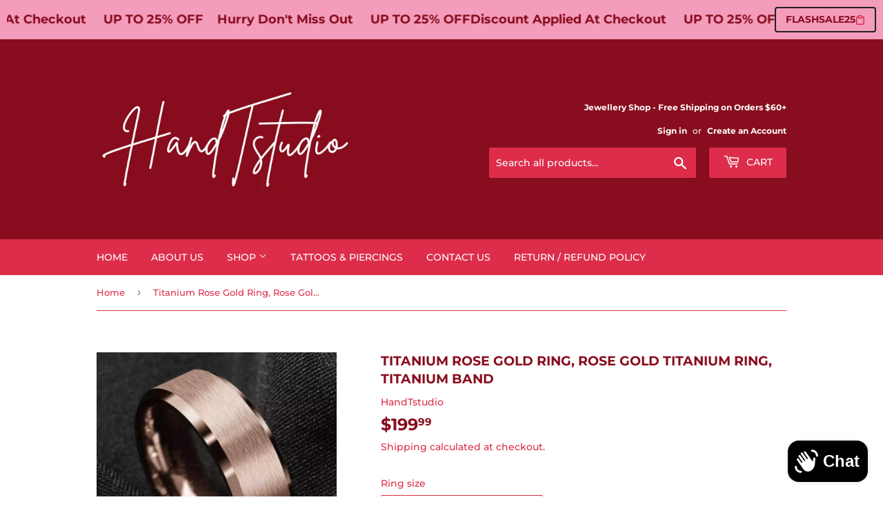

--- FILE ---
content_type: text/html; charset=utf-8
request_url: https://handtstudio.com/products/titanium-rose-gold-ring-rose-gold-titanium-ring-titanium-band-mens-gold-titanium-wedding-band-mens-gold-titanium-ring-rose-gold-rings
body_size: 29484
content:
<!doctype html>
<html class="no-touch no-js">
<head>
  <meta name="google-site-verification" content="SzgxlSNpGGa6Ct20S7KUaHX7fbJxdIN6d0CXAvilM4Q" />
  <script>(function(H){H.className=H.className.replace(/\bno-js\b/,'js')})(document.documentElement)</script>
  <!-- Basic page needs ================================================== -->
  <meta charset="utf-8">
  <meta http-equiv="X-UA-Compatible" content="IE=edge,chrome=1">

  
  <link rel="shortcut icon" href="//handtstudio.com/cdn/shop/files/HT_32x32.png?v=1732138806" type="image/png" />
  

  <!-- Title and description ================================================== -->
  <title>
  Titanium Rose Gold Ring, Rose Gold Titanium Ring, Titanium Band &ndash; HandTstudio
  </title>

  
    <meta name="description" content="Hypoallergenic Titanium Metal* ✔ Medical Grade* ✔ Smooth Inner Design For Comfort* ✔ Water Proof / Safe For Swimming and Showering ✔ Nickel-Free SHIPPING: Processing times are 1-2 business days. See our shipping policies or our shop announcement for estimated arrival times. PACKAGING: All orders will come shipped insid">
  

  <!-- Product meta ================================================== -->
  <!-- /snippets/social-meta-tags.liquid -->




<meta property="og:site_name" content="HandTstudio">
<meta property="og:url" content="https://handtstudio.com/products/titanium-rose-gold-ring-rose-gold-titanium-ring-titanium-band-mens-gold-titanium-wedding-band-mens-gold-titanium-ring-rose-gold-rings">
<meta property="og:title" content="Titanium Rose Gold Ring, Rose Gold Titanium Ring, Titanium Band">
<meta property="og:type" content="product">
<meta property="og:description" content="Hypoallergenic Titanium Metal* ✔ Medical Grade* ✔ Smooth Inner Design For Comfort* ✔ Water Proof / Safe For Swimming and Showering ✔ Nickel-Free SHIPPING: Processing times are 1-2 business days. See our shipping policies or our shop announcement for estimated arrival times. PACKAGING: All orders will come shipped insid">

  <meta property="og:price:amount" content="199.99">
  <meta property="og:price:currency" content="CAD">

<meta property="og:image" content="http://handtstudio.com/cdn/shop/products/il_fullxfull.3592931834_9a1e_1200x1200.jpg?v=1647058428"><meta property="og:image" content="http://handtstudio.com/cdn/shop/products/il_fullxfull.3476401061_mujn_1200x1200.jpg?v=1647058428">
<meta property="og:image:secure_url" content="https://handtstudio.com/cdn/shop/products/il_fullxfull.3592931834_9a1e_1200x1200.jpg?v=1647058428"><meta property="og:image:secure_url" content="https://handtstudio.com/cdn/shop/products/il_fullxfull.3476401061_mujn_1200x1200.jpg?v=1647058428">


<meta name="twitter:card" content="summary_large_image">
<meta name="twitter:title" content="Titanium Rose Gold Ring, Rose Gold Titanium Ring, Titanium Band">
<meta name="twitter:description" content="Hypoallergenic Titanium Metal* ✔ Medical Grade* ✔ Smooth Inner Design For Comfort* ✔ Water Proof / Safe For Swimming and Showering ✔ Nickel-Free SHIPPING: Processing times are 1-2 business days. See our shipping policies or our shop announcement for estimated arrival times. PACKAGING: All orders will come shipped insid">


  <!-- Helpers ================================================== -->
  <link rel="canonical" href="https://handtstudio.com/products/titanium-rose-gold-ring-rose-gold-titanium-ring-titanium-band-mens-gold-titanium-wedding-band-mens-gold-titanium-ring-rose-gold-rings">
  <meta name="viewport" content="width=device-width,initial-scale=1">

  <!-- CSS ================================================== -->
  <link href="//handtstudio.com/cdn/shop/t/3/assets/theme.scss.css?v=161935927705669870441768805133" rel="stylesheet" type="text/css" media="all" />

  <!-- Header hook for plugins ================================================== -->
  <script>window.performance && window.performance.mark && window.performance.mark('shopify.content_for_header.start');</script><meta name="google-site-verification" content="ZAqZNKvq-JJymn7M_lHNepj6E48-JICFpDEuPVybopE">
<meta name="facebook-domain-verification" content="4zjjf77yi5y8h1jjqbux0v1l61ixox">
<meta id="shopify-digital-wallet" name="shopify-digital-wallet" content="/35830923399/digital_wallets/dialog">
<meta name="shopify-checkout-api-token" content="80988f4757668cd1450b1d2cf99035f8">
<link rel="alternate" hreflang="x-default" href="https://handtstudio.com/products/titanium-rose-gold-ring-rose-gold-titanium-ring-titanium-band-mens-gold-titanium-wedding-band-mens-gold-titanium-ring-rose-gold-rings">
<link rel="alternate" hreflang="en" href="https://handtstudio.com/products/titanium-rose-gold-ring-rose-gold-titanium-ring-titanium-band-mens-gold-titanium-wedding-band-mens-gold-titanium-ring-rose-gold-rings">
<link rel="alternate" hreflang="en-AU" href="https://handtstudio.com/en-au/products/titanium-rose-gold-ring-rose-gold-titanium-ring-titanium-band-mens-gold-titanium-wedding-band-mens-gold-titanium-ring-rose-gold-rings">
<link rel="alternate" type="application/json+oembed" href="https://handtstudio.com/products/titanium-rose-gold-ring-rose-gold-titanium-ring-titanium-band-mens-gold-titanium-wedding-band-mens-gold-titanium-ring-rose-gold-rings.oembed">
<script async="async" src="/checkouts/internal/preloads.js?locale=en-CA"></script>
<link rel="preconnect" href="https://shop.app" crossorigin="anonymous">
<script async="async" src="https://shop.app/checkouts/internal/preloads.js?locale=en-CA&shop_id=35830923399" crossorigin="anonymous"></script>
<script id="apple-pay-shop-capabilities" type="application/json">{"shopId":35830923399,"countryCode":"CA","currencyCode":"CAD","merchantCapabilities":["supports3DS"],"merchantId":"gid:\/\/shopify\/Shop\/35830923399","merchantName":"HandTstudio","requiredBillingContactFields":["postalAddress","email"],"requiredShippingContactFields":["postalAddress","email"],"shippingType":"shipping","supportedNetworks":["visa","masterCard","amex","discover","interac","jcb"],"total":{"type":"pending","label":"HandTstudio","amount":"1.00"},"shopifyPaymentsEnabled":true,"supportsSubscriptions":true}</script>
<script id="shopify-features" type="application/json">{"accessToken":"80988f4757668cd1450b1d2cf99035f8","betas":["rich-media-storefront-analytics"],"domain":"handtstudio.com","predictiveSearch":true,"shopId":35830923399,"locale":"en"}</script>
<script>var Shopify = Shopify || {};
Shopify.shop = "henna-and-trends-studio.myshopify.com";
Shopify.locale = "en";
Shopify.currency = {"active":"CAD","rate":"1.0"};
Shopify.country = "CA";
Shopify.theme = {"name":"Supply","id":92550758535,"schema_name":"Supply","schema_version":"8.9.15","theme_store_id":679,"role":"main"};
Shopify.theme.handle = "null";
Shopify.theme.style = {"id":null,"handle":null};
Shopify.cdnHost = "handtstudio.com/cdn";
Shopify.routes = Shopify.routes || {};
Shopify.routes.root = "/";</script>
<script type="module">!function(o){(o.Shopify=o.Shopify||{}).modules=!0}(window);</script>
<script>!function(o){function n(){var o=[];function n(){o.push(Array.prototype.slice.apply(arguments))}return n.q=o,n}var t=o.Shopify=o.Shopify||{};t.loadFeatures=n(),t.autoloadFeatures=n()}(window);</script>
<script>
  window.ShopifyPay = window.ShopifyPay || {};
  window.ShopifyPay.apiHost = "shop.app\/pay";
  window.ShopifyPay.redirectState = null;
</script>
<script id="shop-js-analytics" type="application/json">{"pageType":"product"}</script>
<script defer="defer" async type="module" src="//handtstudio.com/cdn/shopifycloud/shop-js/modules/v2/client.init-shop-cart-sync_BT-GjEfc.en.esm.js"></script>
<script defer="defer" async type="module" src="//handtstudio.com/cdn/shopifycloud/shop-js/modules/v2/chunk.common_D58fp_Oc.esm.js"></script>
<script defer="defer" async type="module" src="//handtstudio.com/cdn/shopifycloud/shop-js/modules/v2/chunk.modal_xMitdFEc.esm.js"></script>
<script type="module">
  await import("//handtstudio.com/cdn/shopifycloud/shop-js/modules/v2/client.init-shop-cart-sync_BT-GjEfc.en.esm.js");
await import("//handtstudio.com/cdn/shopifycloud/shop-js/modules/v2/chunk.common_D58fp_Oc.esm.js");
await import("//handtstudio.com/cdn/shopifycloud/shop-js/modules/v2/chunk.modal_xMitdFEc.esm.js");

  window.Shopify.SignInWithShop?.initShopCartSync?.({"fedCMEnabled":true,"windoidEnabled":true});

</script>
<script>
  window.Shopify = window.Shopify || {};
  if (!window.Shopify.featureAssets) window.Shopify.featureAssets = {};
  window.Shopify.featureAssets['shop-js'] = {"shop-cart-sync":["modules/v2/client.shop-cart-sync_DZOKe7Ll.en.esm.js","modules/v2/chunk.common_D58fp_Oc.esm.js","modules/v2/chunk.modal_xMitdFEc.esm.js"],"init-fed-cm":["modules/v2/client.init-fed-cm_B6oLuCjv.en.esm.js","modules/v2/chunk.common_D58fp_Oc.esm.js","modules/v2/chunk.modal_xMitdFEc.esm.js"],"shop-cash-offers":["modules/v2/client.shop-cash-offers_D2sdYoxE.en.esm.js","modules/v2/chunk.common_D58fp_Oc.esm.js","modules/v2/chunk.modal_xMitdFEc.esm.js"],"shop-login-button":["modules/v2/client.shop-login-button_QeVjl5Y3.en.esm.js","modules/v2/chunk.common_D58fp_Oc.esm.js","modules/v2/chunk.modal_xMitdFEc.esm.js"],"pay-button":["modules/v2/client.pay-button_DXTOsIq6.en.esm.js","modules/v2/chunk.common_D58fp_Oc.esm.js","modules/v2/chunk.modal_xMitdFEc.esm.js"],"shop-button":["modules/v2/client.shop-button_DQZHx9pm.en.esm.js","modules/v2/chunk.common_D58fp_Oc.esm.js","modules/v2/chunk.modal_xMitdFEc.esm.js"],"avatar":["modules/v2/client.avatar_BTnouDA3.en.esm.js"],"init-windoid":["modules/v2/client.init-windoid_CR1B-cfM.en.esm.js","modules/v2/chunk.common_D58fp_Oc.esm.js","modules/v2/chunk.modal_xMitdFEc.esm.js"],"init-shop-for-new-customer-accounts":["modules/v2/client.init-shop-for-new-customer-accounts_C_vY_xzh.en.esm.js","modules/v2/client.shop-login-button_QeVjl5Y3.en.esm.js","modules/v2/chunk.common_D58fp_Oc.esm.js","modules/v2/chunk.modal_xMitdFEc.esm.js"],"init-shop-email-lookup-coordinator":["modules/v2/client.init-shop-email-lookup-coordinator_BI7n9ZSv.en.esm.js","modules/v2/chunk.common_D58fp_Oc.esm.js","modules/v2/chunk.modal_xMitdFEc.esm.js"],"init-shop-cart-sync":["modules/v2/client.init-shop-cart-sync_BT-GjEfc.en.esm.js","modules/v2/chunk.common_D58fp_Oc.esm.js","modules/v2/chunk.modal_xMitdFEc.esm.js"],"shop-toast-manager":["modules/v2/client.shop-toast-manager_DiYdP3xc.en.esm.js","modules/v2/chunk.common_D58fp_Oc.esm.js","modules/v2/chunk.modal_xMitdFEc.esm.js"],"init-customer-accounts":["modules/v2/client.init-customer-accounts_D9ZNqS-Q.en.esm.js","modules/v2/client.shop-login-button_QeVjl5Y3.en.esm.js","modules/v2/chunk.common_D58fp_Oc.esm.js","modules/v2/chunk.modal_xMitdFEc.esm.js"],"init-customer-accounts-sign-up":["modules/v2/client.init-customer-accounts-sign-up_iGw4briv.en.esm.js","modules/v2/client.shop-login-button_QeVjl5Y3.en.esm.js","modules/v2/chunk.common_D58fp_Oc.esm.js","modules/v2/chunk.modal_xMitdFEc.esm.js"],"shop-follow-button":["modules/v2/client.shop-follow-button_CqMgW2wH.en.esm.js","modules/v2/chunk.common_D58fp_Oc.esm.js","modules/v2/chunk.modal_xMitdFEc.esm.js"],"checkout-modal":["modules/v2/client.checkout-modal_xHeaAweL.en.esm.js","modules/v2/chunk.common_D58fp_Oc.esm.js","modules/v2/chunk.modal_xMitdFEc.esm.js"],"shop-login":["modules/v2/client.shop-login_D91U-Q7h.en.esm.js","modules/v2/chunk.common_D58fp_Oc.esm.js","modules/v2/chunk.modal_xMitdFEc.esm.js"],"lead-capture":["modules/v2/client.lead-capture_BJmE1dJe.en.esm.js","modules/v2/chunk.common_D58fp_Oc.esm.js","modules/v2/chunk.modal_xMitdFEc.esm.js"],"payment-terms":["modules/v2/client.payment-terms_Ci9AEqFq.en.esm.js","modules/v2/chunk.common_D58fp_Oc.esm.js","modules/v2/chunk.modal_xMitdFEc.esm.js"]};
</script>
<script>(function() {
  var isLoaded = false;
  function asyncLoad() {
    if (isLoaded) return;
    isLoaded = true;
    var urls = ["https:\/\/toastibar-cdn.makeprosimp.com\/v1\/published\/29440\/f74715790a6340d494a2fcfea4583907\/319\/app.js?v=1\u0026shop=henna-and-trends-studio.myshopify.com","https:\/\/cdn.nfcube.com\/instafeed-3e8146911be4e5dc13c7333c51d0e202.js?shop=henna-and-trends-studio.myshopify.com"];
    for (var i = 0; i < urls.length; i++) {
      var s = document.createElement('script');
      s.type = 'text/javascript';
      s.async = true;
      s.src = urls[i];
      var x = document.getElementsByTagName('script')[0];
      x.parentNode.insertBefore(s, x);
    }
  };
  if(window.attachEvent) {
    window.attachEvent('onload', asyncLoad);
  } else {
    window.addEventListener('load', asyncLoad, false);
  }
})();</script>
<script id="__st">var __st={"a":35830923399,"offset":-21600,"reqid":"53e4fc4a-483e-491f-bce6-45457c861bf7-1769109664","pageurl":"handtstudio.com\/products\/titanium-rose-gold-ring-rose-gold-titanium-ring-titanium-band-mens-gold-titanium-wedding-band-mens-gold-titanium-ring-rose-gold-rings","u":"f05fa478df1c","p":"product","rtyp":"product","rid":7266783461533};</script>
<script>window.ShopifyPaypalV4VisibilityTracking = true;</script>
<script id="captcha-bootstrap">!function(){'use strict';const t='contact',e='account',n='new_comment',o=[[t,t],['blogs',n],['comments',n],[t,'customer']],c=[[e,'customer_login'],[e,'guest_login'],[e,'recover_customer_password'],[e,'create_customer']],r=t=>t.map((([t,e])=>`form[action*='/${t}']:not([data-nocaptcha='true']) input[name='form_type'][value='${e}']`)).join(','),a=t=>()=>t?[...document.querySelectorAll(t)].map((t=>t.form)):[];function s(){const t=[...o],e=r(t);return a(e)}const i='password',u='form_key',d=['recaptcha-v3-token','g-recaptcha-response','h-captcha-response',i],f=()=>{try{return window.sessionStorage}catch{return}},m='__shopify_v',_=t=>t.elements[u];function p(t,e,n=!1){try{const o=window.sessionStorage,c=JSON.parse(o.getItem(e)),{data:r}=function(t){const{data:e,action:n}=t;return t[m]||n?{data:e,action:n}:{data:t,action:n}}(c);for(const[e,n]of Object.entries(r))t.elements[e]&&(t.elements[e].value=n);n&&o.removeItem(e)}catch(o){console.error('form repopulation failed',{error:o})}}const l='form_type',E='cptcha';function T(t){t.dataset[E]=!0}const w=window,h=w.document,L='Shopify',v='ce_forms',y='captcha';let A=!1;((t,e)=>{const n=(g='f06e6c50-85a8-45c8-87d0-21a2b65856fe',I='https://cdn.shopify.com/shopifycloud/storefront-forms-hcaptcha/ce_storefront_forms_captcha_hcaptcha.v1.5.2.iife.js',D={infoText:'Protected by hCaptcha',privacyText:'Privacy',termsText:'Terms'},(t,e,n)=>{const o=w[L][v],c=o.bindForm;if(c)return c(t,g,e,D).then(n);var r;o.q.push([[t,g,e,D],n]),r=I,A||(h.body.append(Object.assign(h.createElement('script'),{id:'captcha-provider',async:!0,src:r})),A=!0)});var g,I,D;w[L]=w[L]||{},w[L][v]=w[L][v]||{},w[L][v].q=[],w[L][y]=w[L][y]||{},w[L][y].protect=function(t,e){n(t,void 0,e),T(t)},Object.freeze(w[L][y]),function(t,e,n,w,h,L){const[v,y,A,g]=function(t,e,n){const i=e?o:[],u=t?c:[],d=[...i,...u],f=r(d),m=r(i),_=r(d.filter((([t,e])=>n.includes(e))));return[a(f),a(m),a(_),s()]}(w,h,L),I=t=>{const e=t.target;return e instanceof HTMLFormElement?e:e&&e.form},D=t=>v().includes(t);t.addEventListener('submit',(t=>{const e=I(t);if(!e)return;const n=D(e)&&!e.dataset.hcaptchaBound&&!e.dataset.recaptchaBound,o=_(e),c=g().includes(e)&&(!o||!o.value);(n||c)&&t.preventDefault(),c&&!n&&(function(t){try{if(!f())return;!function(t){const e=f();if(!e)return;const n=_(t);if(!n)return;const o=n.value;o&&e.removeItem(o)}(t);const e=Array.from(Array(32),(()=>Math.random().toString(36)[2])).join('');!function(t,e){_(t)||t.append(Object.assign(document.createElement('input'),{type:'hidden',name:u})),t.elements[u].value=e}(t,e),function(t,e){const n=f();if(!n)return;const o=[...t.querySelectorAll(`input[type='${i}']`)].map((({name:t})=>t)),c=[...d,...o],r={};for(const[a,s]of new FormData(t).entries())c.includes(a)||(r[a]=s);n.setItem(e,JSON.stringify({[m]:1,action:t.action,data:r}))}(t,e)}catch(e){console.error('failed to persist form',e)}}(e),e.submit())}));const S=(t,e)=>{t&&!t.dataset[E]&&(n(t,e.some((e=>e===t))),T(t))};for(const o of['focusin','change'])t.addEventListener(o,(t=>{const e=I(t);D(e)&&S(e,y())}));const B=e.get('form_key'),M=e.get(l),P=B&&M;t.addEventListener('DOMContentLoaded',(()=>{const t=y();if(P)for(const e of t)e.elements[l].value===M&&p(e,B);[...new Set([...A(),...v().filter((t=>'true'===t.dataset.shopifyCaptcha))])].forEach((e=>S(e,t)))}))}(h,new URLSearchParams(w.location.search),n,t,e,['guest_login'])})(!0,!0)}();</script>
<script integrity="sha256-4kQ18oKyAcykRKYeNunJcIwy7WH5gtpwJnB7kiuLZ1E=" data-source-attribution="shopify.loadfeatures" defer="defer" src="//handtstudio.com/cdn/shopifycloud/storefront/assets/storefront/load_feature-a0a9edcb.js" crossorigin="anonymous"></script>
<script crossorigin="anonymous" defer="defer" src="//handtstudio.com/cdn/shopifycloud/storefront/assets/shopify_pay/storefront-65b4c6d7.js?v=20250812"></script>
<script data-source-attribution="shopify.dynamic_checkout.dynamic.init">var Shopify=Shopify||{};Shopify.PaymentButton=Shopify.PaymentButton||{isStorefrontPortableWallets:!0,init:function(){window.Shopify.PaymentButton.init=function(){};var t=document.createElement("script");t.src="https://handtstudio.com/cdn/shopifycloud/portable-wallets/latest/portable-wallets.en.js",t.type="module",document.head.appendChild(t)}};
</script>
<script data-source-attribution="shopify.dynamic_checkout.buyer_consent">
  function portableWalletsHideBuyerConsent(e){var t=document.getElementById("shopify-buyer-consent"),n=document.getElementById("shopify-subscription-policy-button");t&&n&&(t.classList.add("hidden"),t.setAttribute("aria-hidden","true"),n.removeEventListener("click",e))}function portableWalletsShowBuyerConsent(e){var t=document.getElementById("shopify-buyer-consent"),n=document.getElementById("shopify-subscription-policy-button");t&&n&&(t.classList.remove("hidden"),t.removeAttribute("aria-hidden"),n.addEventListener("click",e))}window.Shopify?.PaymentButton&&(window.Shopify.PaymentButton.hideBuyerConsent=portableWalletsHideBuyerConsent,window.Shopify.PaymentButton.showBuyerConsent=portableWalletsShowBuyerConsent);
</script>
<script>
  function portableWalletsCleanup(e){e&&e.src&&console.error("Failed to load portable wallets script "+e.src);var t=document.querySelectorAll("shopify-accelerated-checkout .shopify-payment-button__skeleton, shopify-accelerated-checkout-cart .wallet-cart-button__skeleton"),e=document.getElementById("shopify-buyer-consent");for(let e=0;e<t.length;e++)t[e].remove();e&&e.remove()}function portableWalletsNotLoadedAsModule(e){e instanceof ErrorEvent&&"string"==typeof e.message&&e.message.includes("import.meta")&&"string"==typeof e.filename&&e.filename.includes("portable-wallets")&&(window.removeEventListener("error",portableWalletsNotLoadedAsModule),window.Shopify.PaymentButton.failedToLoad=e,"loading"===document.readyState?document.addEventListener("DOMContentLoaded",window.Shopify.PaymentButton.init):window.Shopify.PaymentButton.init())}window.addEventListener("error",portableWalletsNotLoadedAsModule);
</script>

<script type="module" src="https://handtstudio.com/cdn/shopifycloud/portable-wallets/latest/portable-wallets.en.js" onError="portableWalletsCleanup(this)" crossorigin="anonymous"></script>
<script nomodule>
  document.addEventListener("DOMContentLoaded", portableWalletsCleanup);
</script>

<link id="shopify-accelerated-checkout-styles" rel="stylesheet" media="screen" href="https://handtstudio.com/cdn/shopifycloud/portable-wallets/latest/accelerated-checkout-backwards-compat.css" crossorigin="anonymous">
<style id="shopify-accelerated-checkout-cart">
        #shopify-buyer-consent {
  margin-top: 1em;
  display: inline-block;
  width: 100%;
}

#shopify-buyer-consent.hidden {
  display: none;
}

#shopify-subscription-policy-button {
  background: none;
  border: none;
  padding: 0;
  text-decoration: underline;
  font-size: inherit;
  cursor: pointer;
}

#shopify-subscription-policy-button::before {
  box-shadow: none;
}

      </style>

<script>window.performance && window.performance.mark && window.performance.mark('shopify.content_for_header.end');</script>

  
  

  <script src="//handtstudio.com/cdn/shop/t/3/assets/jquery-2.2.3.min.js?v=58211863146907186831584645665" type="text/javascript"></script>

  <script src="//handtstudio.com/cdn/shop/t/3/assets/lazysizes.min.js?v=8147953233334221341584645666" async="async"></script>
  <script src="//handtstudio.com/cdn/shop/t/3/assets/vendor.js?v=106177282645720727331584645669" defer="defer"></script>
  <script src="//handtstudio.com/cdn/shop/t/3/assets/theme.js?v=88090588602936917221584645680" defer="defer"></script>


<!-- BEGIN app block: shopify://apps/instafeed/blocks/head-block/c447db20-095d-4a10-9725-b5977662c9d5 --><link rel="preconnect" href="https://cdn.nfcube.com/">
<link rel="preconnect" href="https://scontent.cdninstagram.com/">






<!-- END app block --><!-- BEGIN app block: shopify://apps/essential-announcer/blocks/app-embed/93b5429f-c8d6-4c33-ae14-250fd84f361b --><script>
  
    window.essentialAnnouncementConfigs = [{"id":"7a8e4a20-8b62-4231-9cac-4cb061ee493c","createdAt":"2024-09-14T00:00:07.551+00:00","name":"discount","title":"Discount Applied At Checkout     UP TO 25% OFF    Hurry Don't Miss Out     UP TO 25% OFF","subheading":"","style":{"icon":{"size":32,"originalColor":true,"color":{"hex":"#333333"},"background":{"hex":"#ffffff","alpha":0,"rgba":"rgba(255, 255, 255, 0)"},"cornerRadius":4},"selectedTemplate":"Red Moon","position":"top-page","stickyBar":false,"backgroundType":"singleBackground","singleColor":"#F49CBB","gradientTurn":"90","gradientStart":"#DDDDDD","gradientEnd":"#FFFFFF","borderRadius":"0","borderSize":"0","borderColor":"#FFFFFF","titleSize":"18","titleColor":"#880D1E","font":"","subheadingSize":"14","subheadingColor":"#898cb6","buttonBackgroundColor":"#E84545","buttonFontSize":"14","buttonFontColor":"#FFFFFF","buttonBorderRadius":"4","couponCodeButtonOutlineColor":"#202223","couponCodeButtonIconColor":"#DD2D4A","couponCodeButtonFontColor":"#880D1E","couponCodeButtonFontSize":"14","couponCodeButtonBorderRadius":"4","closeIconColor":"#898cb6","arrowIconColor":"#898cb6","spacing":{"insideTop":10,"insideBottom":10,"outsideTop":0,"outsideBottom":10}},"announcementType":"running-line","announcementPlacement":"","published":true,"showOnProducts":[],"showOnCollections":[],"updatedAt":"2026-01-19T06:41:53.035+00:00","CTAType":"","CTALink":"https://henna-and-trends-studio.myshopify.com","closeButton":false,"buttonText":"Shop now!","announcements":[{"title":"Enjoy a 20% discount on all our products!","subheading":"","CTAType":"button","buttonText":"Shop now!","CTALink":"","icon":"","id":257,"couponCode":""},{"title":"Enjoy a 20% discount on all our products!","subheading":"","CTAType":"button","buttonText":"Shop now!","CTALink":"","icon":"","id":430,"couponCode":""}],"shop":"henna-and-trends-studio.myshopify.com","animationSpeed":29,"rotateDuration":4,"translations":[],"startDate":null,"endDate":null,"icon":"","locationType":"","showInCountries":[],"showOnProductsInCollections":[],"type":"product-page","couponCode":"FLASHSALE25"}];
  
  window.essentialAnnouncementMeta = {
    productCollections: [{"id":226207924381,"handle":"titanium-rings","updated_at":"2024-11-04T16:43:36-06:00","published_at":"2020-10-31T22:31:49-05:00","sort_order":"best-selling","template_suffix":"","published_scope":"web","title":"Titanium Rings","body_html":"\u003cul\u003e\n\u003cli\u003e\n\u003cstrong\u003eMaterial\u003c\/strong\u003e: Crafted from high-grade titanium, known for its strength and durability.\u003c\/li\u003e\n\u003cli\u003e\n\u003cstrong\u003eHypoallergenic\u003c\/strong\u003e: Ideal for sensitive skin; free from nickel and other allergens.\u003c\/li\u003e\n\u003cli\u003e\n\u003cstrong\u003eSleek Design\u003c\/strong\u003e: Modern and minimalist styles suitable for both casual and formal wear.\u003c\/li\u003e\n\u003cli\u003e\n\u003cstrong\u003eLightweight Comfort\u003c\/strong\u003e: Designed for all-day wear without weighing you down.\u003c\/li\u003e\n\u003cli\u003e\n\u003cstrong\u003eScratch-Resistant\u003c\/strong\u003e: Maintains its polished appearance even with daily use.\u003c\/li\u003e\n\u003cli\u003e\n\u003cstrong\u003eVersatile Options\u003c\/strong\u003e: Available in various finishes (matte, polished, brushed) and widths to match personal style.\u003c\/li\u003e\n\u003cli\u003e\n\u003cstrong\u003eCustomizable\u003c\/strong\u003e: Options for engraving or personalization, perfect for special occasions like weddings or anniversaries.\u003c\/li\u003e\n\u003cli\u003e\n\u003cstrong\u003eUnisex Appeal\u003c\/strong\u003e: Suitable for everyone, making it a great gift for any occasion.\u003c\/li\u003e\n\u003c\/ul\u003e\n\u003cp\u003e \u003c\/p\u003e","image":{"created_at":"2020-10-31T22:31:50-05:00","alt":null,"width":800,"height":800,"src":"\/\/handtstudio.com\/cdn\/shop\/collections\/1025877351-1561523863.jpg?v=1604201511"}}],
    productData: {"id":7266783461533,"title":"Titanium Rose Gold Ring, Rose Gold Titanium Ring, Titanium Band","handle":"titanium-rose-gold-ring-rose-gold-titanium-ring-titanium-band-mens-gold-titanium-wedding-band-mens-gold-titanium-ring-rose-gold-rings","description":"\u003cp\u003eHypoallergenic Titanium Metal*\u003c\/p\u003e\n\n\u003cp\u003e✔ Medical Grade*\u003c\/p\u003e\n\n\u003cp\u003e✔ Smooth Inner Design For Comfort*\u003c\/p\u003e\n\n\u003cp\u003e✔ Water Proof \/ Safe For Swimming and Showering\u003c\/p\u003e\n\n\u003cp\u003e✔ Nickel-Free\u003c\/p\u003e\n\n\u003cp\u003eSHIPPING: Processing times are 1-2 business days. See our shipping policies or our shop announcement for estimated arrival times.\u003c\/p\u003e \n\n\u003cp\u003ePACKAGING: \u003cbr\u003e\nAll orders will come shipped inside a Beautiful Felt Pouch\u003c\/p\u003e","published_at":"2022-01-25T11:53:13-06:00","created_at":"2022-01-25T11:53:13-06:00","vendor":"HandTstudio","type":"","tags":["black_ring","black_rings","gifts_for_him","gold ring","gold ring for men","gold rings","gold_rings","men ring","men_rings","mens band","mens ring","mens rings","mens wedding band","Mens_black_ring","mens_engagement_ring","mens_gold_ring","mens_ring","mens_wedding_band","rings","rings for men","rings for women","rose gold ring","rose gold rings","rose_gold_rings","silver_rings","titanium ring","titanium rings","titanium rings for men","titanium rings for women","tungsten_rings","wedding band","women ring","womens ring","womens rings","womens wedding band"],"price":19999,"price_min":19999,"price_max":19999,"available":true,"price_varies":false,"compare_at_price":null,"compare_at_price_min":0,"compare_at_price_max":0,"compare_at_price_varies":false,"variants":[{"id":41871066333341,"title":"6","option1":"6","option2":null,"option3":null,"sku":"RING1","requires_shipping":true,"taxable":true,"featured_image":null,"available":true,"name":"Titanium Rose Gold Ring, Rose Gold Titanium Ring, Titanium Band - 6","public_title":"6","options":["6"],"price":19999,"weight":0,"compare_at_price":null,"inventory_management":"shopify","barcode":null,"requires_selling_plan":false,"selling_plan_allocations":[]},{"id":41871066366109,"title":"7","option1":"7","option2":null,"option3":null,"sku":"RING1","requires_shipping":true,"taxable":true,"featured_image":null,"available":true,"name":"Titanium Rose Gold Ring, Rose Gold Titanium Ring, Titanium Band - 7","public_title":"7","options":["7"],"price":19999,"weight":0,"compare_at_price":null,"inventory_management":"shopify","barcode":null,"requires_selling_plan":false,"selling_plan_allocations":[]},{"id":41871066398877,"title":"8","option1":"8","option2":null,"option3":null,"sku":"RING1","requires_shipping":true,"taxable":true,"featured_image":null,"available":true,"name":"Titanium Rose Gold Ring, Rose Gold Titanium Ring, Titanium Band - 8","public_title":"8","options":["8"],"price":19999,"weight":0,"compare_at_price":null,"inventory_management":"shopify","barcode":null,"requires_selling_plan":false,"selling_plan_allocations":[]},{"id":41871066431645,"title":"9","option1":"9","option2":null,"option3":null,"sku":"RING1","requires_shipping":true,"taxable":true,"featured_image":null,"available":true,"name":"Titanium Rose Gold Ring, Rose Gold Titanium Ring, Titanium Band - 9","public_title":"9","options":["9"],"price":19999,"weight":0,"compare_at_price":null,"inventory_management":"shopify","barcode":null,"requires_selling_plan":false,"selling_plan_allocations":[]},{"id":41871066464413,"title":"10","option1":"10","option2":null,"option3":null,"sku":"RING1","requires_shipping":true,"taxable":true,"featured_image":null,"available":true,"name":"Titanium Rose Gold Ring, Rose Gold Titanium Ring, Titanium Band - 10","public_title":"10","options":["10"],"price":19999,"weight":0,"compare_at_price":null,"inventory_management":"shopify","barcode":null,"requires_selling_plan":false,"selling_plan_allocations":[]},{"id":41871066497181,"title":"11","option1":"11","option2":null,"option3":null,"sku":"RING1","requires_shipping":true,"taxable":true,"featured_image":null,"available":true,"name":"Titanium Rose Gold Ring, Rose Gold Titanium Ring, Titanium Band - 11","public_title":"11","options":["11"],"price":19999,"weight":0,"compare_at_price":null,"inventory_management":"shopify","barcode":null,"requires_selling_plan":false,"selling_plan_allocations":[]},{"id":41871066529949,"title":"12","option1":"12","option2":null,"option3":null,"sku":"RING1","requires_shipping":true,"taxable":true,"featured_image":null,"available":true,"name":"Titanium Rose Gold Ring, Rose Gold Titanium Ring, Titanium Band - 12","public_title":"12","options":["12"],"price":19999,"weight":0,"compare_at_price":null,"inventory_management":"shopify","barcode":null,"requires_selling_plan":false,"selling_plan_allocations":[]},{"id":41871066562717,"title":"13","option1":"13","option2":null,"option3":null,"sku":"RING1","requires_shipping":true,"taxable":true,"featured_image":null,"available":true,"name":"Titanium Rose Gold Ring, Rose Gold Titanium Ring, Titanium Band - 13","public_title":"13","options":["13"],"price":19999,"weight":0,"compare_at_price":null,"inventory_management":"shopify","barcode":null,"requires_selling_plan":false,"selling_plan_allocations":[]}],"images":["\/\/handtstudio.com\/cdn\/shop\/products\/il_fullxfull.3592931834_9a1e.jpg?v=1647058428","\/\/handtstudio.com\/cdn\/shop\/products\/il_fullxfull.3476401061_mujn.jpg?v=1647058428"],"featured_image":"\/\/handtstudio.com\/cdn\/shop\/products\/il_fullxfull.3592931834_9a1e.jpg?v=1647058428","options":["Ring size"],"media":[{"alt":null,"id":24580787011741,"position":1,"preview_image":{"aspect_ratio":1.048,"height":789,"width":827,"src":"\/\/handtstudio.com\/cdn\/shop\/products\/il_fullxfull.3592931834_9a1e.jpg?v=1647058428"},"aspect_ratio":1.048,"height":789,"media_type":"image","src":"\/\/handtstudio.com\/cdn\/shop\/products\/il_fullxfull.3592931834_9a1e.jpg?v=1647058428","width":827},{"alt":null,"id":24580787044509,"position":2,"preview_image":{"aspect_ratio":1.444,"height":550,"width":794,"src":"\/\/handtstudio.com\/cdn\/shop\/products\/il_fullxfull.3476401061_mujn.jpg?v=1647058428"},"aspect_ratio":1.444,"height":550,"media_type":"image","src":"\/\/handtstudio.com\/cdn\/shop\/products\/il_fullxfull.3476401061_mujn.jpg?v=1647058428","width":794}],"requires_selling_plan":false,"selling_plan_groups":[],"content":"\u003cp\u003eHypoallergenic Titanium Metal*\u003c\/p\u003e\n\n\u003cp\u003e✔ Medical Grade*\u003c\/p\u003e\n\n\u003cp\u003e✔ Smooth Inner Design For Comfort*\u003c\/p\u003e\n\n\u003cp\u003e✔ Water Proof \/ Safe For Swimming and Showering\u003c\/p\u003e\n\n\u003cp\u003e✔ Nickel-Free\u003c\/p\u003e\n\n\u003cp\u003eSHIPPING: Processing times are 1-2 business days. See our shipping policies or our shop announcement for estimated arrival times.\u003c\/p\u003e \n\n\u003cp\u003ePACKAGING: \u003cbr\u003e\nAll orders will come shipped inside a Beautiful Felt Pouch\u003c\/p\u003e"},
    templateName: "product",
    collectionId: null,
  };
</script>

 
<style>
.essential_annoucement_bar_wrapper {display: none;}
</style>


<script src="https://cdn.shopify.com/extensions/019b9d60-ed7c-7464-ac3f-9e23a48d54ca/essential-announcement-bar-74/assets/announcement-bar-essential-apps.js" defer></script>

<!-- END app block --><script src="https://cdn.shopify.com/extensions/e8878072-2f6b-4e89-8082-94b04320908d/inbox-1254/assets/inbox-chat-loader.js" type="text/javascript" defer="defer"></script>
<link href="https://monorail-edge.shopifysvc.com" rel="dns-prefetch">
<script>(function(){if ("sendBeacon" in navigator && "performance" in window) {try {var session_token_from_headers = performance.getEntriesByType('navigation')[0].serverTiming.find(x => x.name == '_s').description;} catch {var session_token_from_headers = undefined;}var session_cookie_matches = document.cookie.match(/_shopify_s=([^;]*)/);var session_token_from_cookie = session_cookie_matches && session_cookie_matches.length === 2 ? session_cookie_matches[1] : "";var session_token = session_token_from_headers || session_token_from_cookie || "";function handle_abandonment_event(e) {var entries = performance.getEntries().filter(function(entry) {return /monorail-edge.shopifysvc.com/.test(entry.name);});if (!window.abandonment_tracked && entries.length === 0) {window.abandonment_tracked = true;var currentMs = Date.now();var navigation_start = performance.timing.navigationStart;var payload = {shop_id: 35830923399,url: window.location.href,navigation_start,duration: currentMs - navigation_start,session_token,page_type: "product"};window.navigator.sendBeacon("https://monorail-edge.shopifysvc.com/v1/produce", JSON.stringify({schema_id: "online_store_buyer_site_abandonment/1.1",payload: payload,metadata: {event_created_at_ms: currentMs,event_sent_at_ms: currentMs}}));}}window.addEventListener('pagehide', handle_abandonment_event);}}());</script>
<script id="web-pixels-manager-setup">(function e(e,d,r,n,o){if(void 0===o&&(o={}),!Boolean(null===(a=null===(i=window.Shopify)||void 0===i?void 0:i.analytics)||void 0===a?void 0:a.replayQueue)){var i,a;window.Shopify=window.Shopify||{};var t=window.Shopify;t.analytics=t.analytics||{};var s=t.analytics;s.replayQueue=[],s.publish=function(e,d,r){return s.replayQueue.push([e,d,r]),!0};try{self.performance.mark("wpm:start")}catch(e){}var l=function(){var e={modern:/Edge?\/(1{2}[4-9]|1[2-9]\d|[2-9]\d{2}|\d{4,})\.\d+(\.\d+|)|Firefox\/(1{2}[4-9]|1[2-9]\d|[2-9]\d{2}|\d{4,})\.\d+(\.\d+|)|Chrom(ium|e)\/(9{2}|\d{3,})\.\d+(\.\d+|)|(Maci|X1{2}).+ Version\/(15\.\d+|(1[6-9]|[2-9]\d|\d{3,})\.\d+)([,.]\d+|)( \(\w+\)|)( Mobile\/\w+|) Safari\/|Chrome.+OPR\/(9{2}|\d{3,})\.\d+\.\d+|(CPU[ +]OS|iPhone[ +]OS|CPU[ +]iPhone|CPU IPhone OS|CPU iPad OS)[ +]+(15[._]\d+|(1[6-9]|[2-9]\d|\d{3,})[._]\d+)([._]\d+|)|Android:?[ /-](13[3-9]|1[4-9]\d|[2-9]\d{2}|\d{4,})(\.\d+|)(\.\d+|)|Android.+Firefox\/(13[5-9]|1[4-9]\d|[2-9]\d{2}|\d{4,})\.\d+(\.\d+|)|Android.+Chrom(ium|e)\/(13[3-9]|1[4-9]\d|[2-9]\d{2}|\d{4,})\.\d+(\.\d+|)|SamsungBrowser\/([2-9]\d|\d{3,})\.\d+/,legacy:/Edge?\/(1[6-9]|[2-9]\d|\d{3,})\.\d+(\.\d+|)|Firefox\/(5[4-9]|[6-9]\d|\d{3,})\.\d+(\.\d+|)|Chrom(ium|e)\/(5[1-9]|[6-9]\d|\d{3,})\.\d+(\.\d+|)([\d.]+$|.*Safari\/(?![\d.]+ Edge\/[\d.]+$))|(Maci|X1{2}).+ Version\/(10\.\d+|(1[1-9]|[2-9]\d|\d{3,})\.\d+)([,.]\d+|)( \(\w+\)|)( Mobile\/\w+|) Safari\/|Chrome.+OPR\/(3[89]|[4-9]\d|\d{3,})\.\d+\.\d+|(CPU[ +]OS|iPhone[ +]OS|CPU[ +]iPhone|CPU IPhone OS|CPU iPad OS)[ +]+(10[._]\d+|(1[1-9]|[2-9]\d|\d{3,})[._]\d+)([._]\d+|)|Android:?[ /-](13[3-9]|1[4-9]\d|[2-9]\d{2}|\d{4,})(\.\d+|)(\.\d+|)|Mobile Safari.+OPR\/([89]\d|\d{3,})\.\d+\.\d+|Android.+Firefox\/(13[5-9]|1[4-9]\d|[2-9]\d{2}|\d{4,})\.\d+(\.\d+|)|Android.+Chrom(ium|e)\/(13[3-9]|1[4-9]\d|[2-9]\d{2}|\d{4,})\.\d+(\.\d+|)|Android.+(UC? ?Browser|UCWEB|U3)[ /]?(15\.([5-9]|\d{2,})|(1[6-9]|[2-9]\d|\d{3,})\.\d+)\.\d+|SamsungBrowser\/(5\.\d+|([6-9]|\d{2,})\.\d+)|Android.+MQ{2}Browser\/(14(\.(9|\d{2,})|)|(1[5-9]|[2-9]\d|\d{3,})(\.\d+|))(\.\d+|)|K[Aa][Ii]OS\/(3\.\d+|([4-9]|\d{2,})\.\d+)(\.\d+|)/},d=e.modern,r=e.legacy,n=navigator.userAgent;return n.match(d)?"modern":n.match(r)?"legacy":"unknown"}(),u="modern"===l?"modern":"legacy",c=(null!=n?n:{modern:"",legacy:""})[u],f=function(e){return[e.baseUrl,"/wpm","/b",e.hashVersion,"modern"===e.buildTarget?"m":"l",".js"].join("")}({baseUrl:d,hashVersion:r,buildTarget:u}),m=function(e){var d=e.version,r=e.bundleTarget,n=e.surface,o=e.pageUrl,i=e.monorailEndpoint;return{emit:function(e){var a=e.status,t=e.errorMsg,s=(new Date).getTime(),l=JSON.stringify({metadata:{event_sent_at_ms:s},events:[{schema_id:"web_pixels_manager_load/3.1",payload:{version:d,bundle_target:r,page_url:o,status:a,surface:n,error_msg:t},metadata:{event_created_at_ms:s}}]});if(!i)return console&&console.warn&&console.warn("[Web Pixels Manager] No Monorail endpoint provided, skipping logging."),!1;try{return self.navigator.sendBeacon.bind(self.navigator)(i,l)}catch(e){}var u=new XMLHttpRequest;try{return u.open("POST",i,!0),u.setRequestHeader("Content-Type","text/plain"),u.send(l),!0}catch(e){return console&&console.warn&&console.warn("[Web Pixels Manager] Got an unhandled error while logging to Monorail."),!1}}}}({version:r,bundleTarget:l,surface:e.surface,pageUrl:self.location.href,monorailEndpoint:e.monorailEndpoint});try{o.browserTarget=l,function(e){var d=e.src,r=e.async,n=void 0===r||r,o=e.onload,i=e.onerror,a=e.sri,t=e.scriptDataAttributes,s=void 0===t?{}:t,l=document.createElement("script"),u=document.querySelector("head"),c=document.querySelector("body");if(l.async=n,l.src=d,a&&(l.integrity=a,l.crossOrigin="anonymous"),s)for(var f in s)if(Object.prototype.hasOwnProperty.call(s,f))try{l.dataset[f]=s[f]}catch(e){}if(o&&l.addEventListener("load",o),i&&l.addEventListener("error",i),u)u.appendChild(l);else{if(!c)throw new Error("Did not find a head or body element to append the script");c.appendChild(l)}}({src:f,async:!0,onload:function(){if(!function(){var e,d;return Boolean(null===(d=null===(e=window.Shopify)||void 0===e?void 0:e.analytics)||void 0===d?void 0:d.initialized)}()){var d=window.webPixelsManager.init(e)||void 0;if(d){var r=window.Shopify.analytics;r.replayQueue.forEach((function(e){var r=e[0],n=e[1],o=e[2];d.publishCustomEvent(r,n,o)})),r.replayQueue=[],r.publish=d.publishCustomEvent,r.visitor=d.visitor,r.initialized=!0}}},onerror:function(){return m.emit({status:"failed",errorMsg:"".concat(f," has failed to load")})},sri:function(e){var d=/^sha384-[A-Za-z0-9+/=]+$/;return"string"==typeof e&&d.test(e)}(c)?c:"",scriptDataAttributes:o}),m.emit({status:"loading"})}catch(e){m.emit({status:"failed",errorMsg:(null==e?void 0:e.message)||"Unknown error"})}}})({shopId: 35830923399,storefrontBaseUrl: "https://handtstudio.com",extensionsBaseUrl: "https://extensions.shopifycdn.com/cdn/shopifycloud/web-pixels-manager",monorailEndpoint: "https://monorail-edge.shopifysvc.com/unstable/produce_batch",surface: "storefront-renderer",enabledBetaFlags: ["2dca8a86"],webPixelsConfigList: [{"id":"838533436","configuration":"{\"config\":\"{\\\"pixel_id\\\":\\\"AW-16515538658\\\",\\\"target_country\\\":\\\"CA\\\",\\\"gtag_events\\\":[{\\\"type\\\":\\\"begin_checkout\\\",\\\"action_label\\\":\\\"AW-16515538658\\\/--fvCMnFsKEZEOK9nMM9\\\"},{\\\"type\\\":\\\"search\\\",\\\"action_label\\\":\\\"AW-16515538658\\\/m4AwCMPFsKEZEOK9nMM9\\\"},{\\\"type\\\":\\\"view_item\\\",\\\"action_label\\\":[\\\"AW-16515538658\\\/ueGSCMDFsKEZEOK9nMM9\\\",\\\"MC-PWZZVCY2DT\\\"]},{\\\"type\\\":\\\"purchase\\\",\\\"action_label\\\":[\\\"AW-16515538658\\\/XhR4CLrFsKEZEOK9nMM9\\\",\\\"MC-PWZZVCY2DT\\\"]},{\\\"type\\\":\\\"page_view\\\",\\\"action_label\\\":[\\\"AW-16515538658\\\/IkDcCL3FsKEZEOK9nMM9\\\",\\\"MC-PWZZVCY2DT\\\"]},{\\\"type\\\":\\\"add_payment_info\\\",\\\"action_label\\\":\\\"AW-16515538658\\\/VJBkCMzFsKEZEOK9nMM9\\\"},{\\\"type\\\":\\\"add_to_cart\\\",\\\"action_label\\\":\\\"AW-16515538658\\\/PQC7CMbFsKEZEOK9nMM9\\\"}],\\\"enable_monitoring_mode\\\":false}\"}","eventPayloadVersion":"v1","runtimeContext":"OPEN","scriptVersion":"b2a88bafab3e21179ed38636efcd8a93","type":"APP","apiClientId":1780363,"privacyPurposes":[],"dataSharingAdjustments":{"protectedCustomerApprovalScopes":["read_customer_address","read_customer_email","read_customer_name","read_customer_personal_data","read_customer_phone"]}},{"id":"252805436","configuration":"{\"pixel_id\":\"660319021547982\",\"pixel_type\":\"facebook_pixel\",\"metaapp_system_user_token\":\"-\"}","eventPayloadVersion":"v1","runtimeContext":"OPEN","scriptVersion":"ca16bc87fe92b6042fbaa3acc2fbdaa6","type":"APP","apiClientId":2329312,"privacyPurposes":["ANALYTICS","MARKETING","SALE_OF_DATA"],"dataSharingAdjustments":{"protectedCustomerApprovalScopes":["read_customer_address","read_customer_email","read_customer_name","read_customer_personal_data","read_customer_phone"]}},{"id":"shopify-app-pixel","configuration":"{}","eventPayloadVersion":"v1","runtimeContext":"STRICT","scriptVersion":"0450","apiClientId":"shopify-pixel","type":"APP","privacyPurposes":["ANALYTICS","MARKETING"]},{"id":"shopify-custom-pixel","eventPayloadVersion":"v1","runtimeContext":"LAX","scriptVersion":"0450","apiClientId":"shopify-pixel","type":"CUSTOM","privacyPurposes":["ANALYTICS","MARKETING"]}],isMerchantRequest: false,initData: {"shop":{"name":"HandTstudio","paymentSettings":{"currencyCode":"CAD"},"myshopifyDomain":"henna-and-trends-studio.myshopify.com","countryCode":"CA","storefrontUrl":"https:\/\/handtstudio.com"},"customer":null,"cart":null,"checkout":null,"productVariants":[{"price":{"amount":199.99,"currencyCode":"CAD"},"product":{"title":"Titanium Rose Gold Ring, Rose Gold Titanium Ring, Titanium Band","vendor":"HandTstudio","id":"7266783461533","untranslatedTitle":"Titanium Rose Gold Ring, Rose Gold Titanium Ring, Titanium Band","url":"\/products\/titanium-rose-gold-ring-rose-gold-titanium-ring-titanium-band-mens-gold-titanium-wedding-band-mens-gold-titanium-ring-rose-gold-rings","type":""},"id":"41871066333341","image":{"src":"\/\/handtstudio.com\/cdn\/shop\/products\/il_fullxfull.3592931834_9a1e.jpg?v=1647058428"},"sku":"RING1","title":"6","untranslatedTitle":"6"},{"price":{"amount":199.99,"currencyCode":"CAD"},"product":{"title":"Titanium Rose Gold Ring, Rose Gold Titanium Ring, Titanium Band","vendor":"HandTstudio","id":"7266783461533","untranslatedTitle":"Titanium Rose Gold Ring, Rose Gold Titanium Ring, Titanium Band","url":"\/products\/titanium-rose-gold-ring-rose-gold-titanium-ring-titanium-band-mens-gold-titanium-wedding-band-mens-gold-titanium-ring-rose-gold-rings","type":""},"id":"41871066366109","image":{"src":"\/\/handtstudio.com\/cdn\/shop\/products\/il_fullxfull.3592931834_9a1e.jpg?v=1647058428"},"sku":"RING1","title":"7","untranslatedTitle":"7"},{"price":{"amount":199.99,"currencyCode":"CAD"},"product":{"title":"Titanium Rose Gold Ring, Rose Gold Titanium Ring, Titanium Band","vendor":"HandTstudio","id":"7266783461533","untranslatedTitle":"Titanium Rose Gold Ring, Rose Gold Titanium Ring, Titanium Band","url":"\/products\/titanium-rose-gold-ring-rose-gold-titanium-ring-titanium-band-mens-gold-titanium-wedding-band-mens-gold-titanium-ring-rose-gold-rings","type":""},"id":"41871066398877","image":{"src":"\/\/handtstudio.com\/cdn\/shop\/products\/il_fullxfull.3592931834_9a1e.jpg?v=1647058428"},"sku":"RING1","title":"8","untranslatedTitle":"8"},{"price":{"amount":199.99,"currencyCode":"CAD"},"product":{"title":"Titanium Rose Gold Ring, Rose Gold Titanium Ring, Titanium Band","vendor":"HandTstudio","id":"7266783461533","untranslatedTitle":"Titanium Rose Gold Ring, Rose Gold Titanium Ring, Titanium Band","url":"\/products\/titanium-rose-gold-ring-rose-gold-titanium-ring-titanium-band-mens-gold-titanium-wedding-band-mens-gold-titanium-ring-rose-gold-rings","type":""},"id":"41871066431645","image":{"src":"\/\/handtstudio.com\/cdn\/shop\/products\/il_fullxfull.3592931834_9a1e.jpg?v=1647058428"},"sku":"RING1","title":"9","untranslatedTitle":"9"},{"price":{"amount":199.99,"currencyCode":"CAD"},"product":{"title":"Titanium Rose Gold Ring, Rose Gold Titanium Ring, Titanium Band","vendor":"HandTstudio","id":"7266783461533","untranslatedTitle":"Titanium Rose Gold Ring, Rose Gold Titanium Ring, Titanium Band","url":"\/products\/titanium-rose-gold-ring-rose-gold-titanium-ring-titanium-band-mens-gold-titanium-wedding-band-mens-gold-titanium-ring-rose-gold-rings","type":""},"id":"41871066464413","image":{"src":"\/\/handtstudio.com\/cdn\/shop\/products\/il_fullxfull.3592931834_9a1e.jpg?v=1647058428"},"sku":"RING1","title":"10","untranslatedTitle":"10"},{"price":{"amount":199.99,"currencyCode":"CAD"},"product":{"title":"Titanium Rose Gold Ring, Rose Gold Titanium Ring, Titanium Band","vendor":"HandTstudio","id":"7266783461533","untranslatedTitle":"Titanium Rose Gold Ring, Rose Gold Titanium Ring, Titanium Band","url":"\/products\/titanium-rose-gold-ring-rose-gold-titanium-ring-titanium-band-mens-gold-titanium-wedding-band-mens-gold-titanium-ring-rose-gold-rings","type":""},"id":"41871066497181","image":{"src":"\/\/handtstudio.com\/cdn\/shop\/products\/il_fullxfull.3592931834_9a1e.jpg?v=1647058428"},"sku":"RING1","title":"11","untranslatedTitle":"11"},{"price":{"amount":199.99,"currencyCode":"CAD"},"product":{"title":"Titanium Rose Gold Ring, Rose Gold Titanium Ring, Titanium Band","vendor":"HandTstudio","id":"7266783461533","untranslatedTitle":"Titanium Rose Gold Ring, Rose Gold Titanium Ring, Titanium Band","url":"\/products\/titanium-rose-gold-ring-rose-gold-titanium-ring-titanium-band-mens-gold-titanium-wedding-band-mens-gold-titanium-ring-rose-gold-rings","type":""},"id":"41871066529949","image":{"src":"\/\/handtstudio.com\/cdn\/shop\/products\/il_fullxfull.3592931834_9a1e.jpg?v=1647058428"},"sku":"RING1","title":"12","untranslatedTitle":"12"},{"price":{"amount":199.99,"currencyCode":"CAD"},"product":{"title":"Titanium Rose Gold Ring, Rose Gold Titanium Ring, Titanium Band","vendor":"HandTstudio","id":"7266783461533","untranslatedTitle":"Titanium Rose Gold Ring, Rose Gold Titanium Ring, Titanium Band","url":"\/products\/titanium-rose-gold-ring-rose-gold-titanium-ring-titanium-band-mens-gold-titanium-wedding-band-mens-gold-titanium-ring-rose-gold-rings","type":""},"id":"41871066562717","image":{"src":"\/\/handtstudio.com\/cdn\/shop\/products\/il_fullxfull.3592931834_9a1e.jpg?v=1647058428"},"sku":"RING1","title":"13","untranslatedTitle":"13"}],"purchasingCompany":null},},"https://handtstudio.com/cdn","fcfee988w5aeb613cpc8e4bc33m6693e112",{"modern":"","legacy":""},{"shopId":"35830923399","storefrontBaseUrl":"https:\/\/handtstudio.com","extensionBaseUrl":"https:\/\/extensions.shopifycdn.com\/cdn\/shopifycloud\/web-pixels-manager","surface":"storefront-renderer","enabledBetaFlags":"[\"2dca8a86\"]","isMerchantRequest":"false","hashVersion":"fcfee988w5aeb613cpc8e4bc33m6693e112","publish":"custom","events":"[[\"page_viewed\",{}],[\"product_viewed\",{\"productVariant\":{\"price\":{\"amount\":199.99,\"currencyCode\":\"CAD\"},\"product\":{\"title\":\"Titanium Rose Gold Ring, Rose Gold Titanium Ring, Titanium Band\",\"vendor\":\"HandTstudio\",\"id\":\"7266783461533\",\"untranslatedTitle\":\"Titanium Rose Gold Ring, Rose Gold Titanium Ring, Titanium Band\",\"url\":\"\/products\/titanium-rose-gold-ring-rose-gold-titanium-ring-titanium-band-mens-gold-titanium-wedding-band-mens-gold-titanium-ring-rose-gold-rings\",\"type\":\"\"},\"id\":\"41871066333341\",\"image\":{\"src\":\"\/\/handtstudio.com\/cdn\/shop\/products\/il_fullxfull.3592931834_9a1e.jpg?v=1647058428\"},\"sku\":\"RING1\",\"title\":\"6\",\"untranslatedTitle\":\"6\"}}]]"});</script><script>
  window.ShopifyAnalytics = window.ShopifyAnalytics || {};
  window.ShopifyAnalytics.meta = window.ShopifyAnalytics.meta || {};
  window.ShopifyAnalytics.meta.currency = 'CAD';
  var meta = {"product":{"id":7266783461533,"gid":"gid:\/\/shopify\/Product\/7266783461533","vendor":"HandTstudio","type":"","handle":"titanium-rose-gold-ring-rose-gold-titanium-ring-titanium-band-mens-gold-titanium-wedding-band-mens-gold-titanium-ring-rose-gold-rings","variants":[{"id":41871066333341,"price":19999,"name":"Titanium Rose Gold Ring, Rose Gold Titanium Ring, Titanium Band - 6","public_title":"6","sku":"RING1"},{"id":41871066366109,"price":19999,"name":"Titanium Rose Gold Ring, Rose Gold Titanium Ring, Titanium Band - 7","public_title":"7","sku":"RING1"},{"id":41871066398877,"price":19999,"name":"Titanium Rose Gold Ring, Rose Gold Titanium Ring, Titanium Band - 8","public_title":"8","sku":"RING1"},{"id":41871066431645,"price":19999,"name":"Titanium Rose Gold Ring, Rose Gold Titanium Ring, Titanium Band - 9","public_title":"9","sku":"RING1"},{"id":41871066464413,"price":19999,"name":"Titanium Rose Gold Ring, Rose Gold Titanium Ring, Titanium Band - 10","public_title":"10","sku":"RING1"},{"id":41871066497181,"price":19999,"name":"Titanium Rose Gold Ring, Rose Gold Titanium Ring, Titanium Band - 11","public_title":"11","sku":"RING1"},{"id":41871066529949,"price":19999,"name":"Titanium Rose Gold Ring, Rose Gold Titanium Ring, Titanium Band - 12","public_title":"12","sku":"RING1"},{"id":41871066562717,"price":19999,"name":"Titanium Rose Gold Ring, Rose Gold Titanium Ring, Titanium Band - 13","public_title":"13","sku":"RING1"}],"remote":false},"page":{"pageType":"product","resourceType":"product","resourceId":7266783461533,"requestId":"53e4fc4a-483e-491f-bce6-45457c861bf7-1769109664"}};
  for (var attr in meta) {
    window.ShopifyAnalytics.meta[attr] = meta[attr];
  }
</script>
<script class="analytics">
  (function () {
    var customDocumentWrite = function(content) {
      var jquery = null;

      if (window.jQuery) {
        jquery = window.jQuery;
      } else if (window.Checkout && window.Checkout.$) {
        jquery = window.Checkout.$;
      }

      if (jquery) {
        jquery('body').append(content);
      }
    };

    var hasLoggedConversion = function(token) {
      if (token) {
        return document.cookie.indexOf('loggedConversion=' + token) !== -1;
      }
      return false;
    }

    var setCookieIfConversion = function(token) {
      if (token) {
        var twoMonthsFromNow = new Date(Date.now());
        twoMonthsFromNow.setMonth(twoMonthsFromNow.getMonth() + 2);

        document.cookie = 'loggedConversion=' + token + '; expires=' + twoMonthsFromNow;
      }
    }

    var trekkie = window.ShopifyAnalytics.lib = window.trekkie = window.trekkie || [];
    if (trekkie.integrations) {
      return;
    }
    trekkie.methods = [
      'identify',
      'page',
      'ready',
      'track',
      'trackForm',
      'trackLink'
    ];
    trekkie.factory = function(method) {
      return function() {
        var args = Array.prototype.slice.call(arguments);
        args.unshift(method);
        trekkie.push(args);
        return trekkie;
      };
    };
    for (var i = 0; i < trekkie.methods.length; i++) {
      var key = trekkie.methods[i];
      trekkie[key] = trekkie.factory(key);
    }
    trekkie.load = function(config) {
      trekkie.config = config || {};
      trekkie.config.initialDocumentCookie = document.cookie;
      var first = document.getElementsByTagName('script')[0];
      var script = document.createElement('script');
      script.type = 'text/javascript';
      script.onerror = function(e) {
        var scriptFallback = document.createElement('script');
        scriptFallback.type = 'text/javascript';
        scriptFallback.onerror = function(error) {
                var Monorail = {
      produce: function produce(monorailDomain, schemaId, payload) {
        var currentMs = new Date().getTime();
        var event = {
          schema_id: schemaId,
          payload: payload,
          metadata: {
            event_created_at_ms: currentMs,
            event_sent_at_ms: currentMs
          }
        };
        return Monorail.sendRequest("https://" + monorailDomain + "/v1/produce", JSON.stringify(event));
      },
      sendRequest: function sendRequest(endpointUrl, payload) {
        // Try the sendBeacon API
        if (window && window.navigator && typeof window.navigator.sendBeacon === 'function' && typeof window.Blob === 'function' && !Monorail.isIos12()) {
          var blobData = new window.Blob([payload], {
            type: 'text/plain'
          });

          if (window.navigator.sendBeacon(endpointUrl, blobData)) {
            return true;
          } // sendBeacon was not successful

        } // XHR beacon

        var xhr = new XMLHttpRequest();

        try {
          xhr.open('POST', endpointUrl);
          xhr.setRequestHeader('Content-Type', 'text/plain');
          xhr.send(payload);
        } catch (e) {
          console.log(e);
        }

        return false;
      },
      isIos12: function isIos12() {
        return window.navigator.userAgent.lastIndexOf('iPhone; CPU iPhone OS 12_') !== -1 || window.navigator.userAgent.lastIndexOf('iPad; CPU OS 12_') !== -1;
      }
    };
    Monorail.produce('monorail-edge.shopifysvc.com',
      'trekkie_storefront_load_errors/1.1',
      {shop_id: 35830923399,
      theme_id: 92550758535,
      app_name: "storefront",
      context_url: window.location.href,
      source_url: "//handtstudio.com/cdn/s/trekkie.storefront.46a754ac07d08c656eb845cfbf513dd9a18d4ced.min.js"});

        };
        scriptFallback.async = true;
        scriptFallback.src = '//handtstudio.com/cdn/s/trekkie.storefront.46a754ac07d08c656eb845cfbf513dd9a18d4ced.min.js';
        first.parentNode.insertBefore(scriptFallback, first);
      };
      script.async = true;
      script.src = '//handtstudio.com/cdn/s/trekkie.storefront.46a754ac07d08c656eb845cfbf513dd9a18d4ced.min.js';
      first.parentNode.insertBefore(script, first);
    };
    trekkie.load(
      {"Trekkie":{"appName":"storefront","development":false,"defaultAttributes":{"shopId":35830923399,"isMerchantRequest":null,"themeId":92550758535,"themeCityHash":"16929621908528956727","contentLanguage":"en","currency":"CAD","eventMetadataId":"b297c8ac-d7a1-49d5-b918-36a6465ed62b"},"isServerSideCookieWritingEnabled":true,"monorailRegion":"shop_domain","enabledBetaFlags":["65f19447"]},"Session Attribution":{},"S2S":{"facebookCapiEnabled":true,"source":"trekkie-storefront-renderer","apiClientId":580111}}
    );

    var loaded = false;
    trekkie.ready(function() {
      if (loaded) return;
      loaded = true;

      window.ShopifyAnalytics.lib = window.trekkie;

      var originalDocumentWrite = document.write;
      document.write = customDocumentWrite;
      try { window.ShopifyAnalytics.merchantGoogleAnalytics.call(this); } catch(error) {};
      document.write = originalDocumentWrite;

      window.ShopifyAnalytics.lib.page(null,{"pageType":"product","resourceType":"product","resourceId":7266783461533,"requestId":"53e4fc4a-483e-491f-bce6-45457c861bf7-1769109664","shopifyEmitted":true});

      var match = window.location.pathname.match(/checkouts\/(.+)\/(thank_you|post_purchase)/)
      var token = match? match[1]: undefined;
      if (!hasLoggedConversion(token)) {
        setCookieIfConversion(token);
        window.ShopifyAnalytics.lib.track("Viewed Product",{"currency":"CAD","variantId":41871066333341,"productId":7266783461533,"productGid":"gid:\/\/shopify\/Product\/7266783461533","name":"Titanium Rose Gold Ring, Rose Gold Titanium Ring, Titanium Band - 6","price":"199.99","sku":"RING1","brand":"HandTstudio","variant":"6","category":"","nonInteraction":true,"remote":false},undefined,undefined,{"shopifyEmitted":true});
      window.ShopifyAnalytics.lib.track("monorail:\/\/trekkie_storefront_viewed_product\/1.1",{"currency":"CAD","variantId":41871066333341,"productId":7266783461533,"productGid":"gid:\/\/shopify\/Product\/7266783461533","name":"Titanium Rose Gold Ring, Rose Gold Titanium Ring, Titanium Band - 6","price":"199.99","sku":"RING1","brand":"HandTstudio","variant":"6","category":"","nonInteraction":true,"remote":false,"referer":"https:\/\/handtstudio.com\/products\/titanium-rose-gold-ring-rose-gold-titanium-ring-titanium-band-mens-gold-titanium-wedding-band-mens-gold-titanium-ring-rose-gold-rings"});
      }
    });


        var eventsListenerScript = document.createElement('script');
        eventsListenerScript.async = true;
        eventsListenerScript.src = "//handtstudio.com/cdn/shopifycloud/storefront/assets/shop_events_listener-3da45d37.js";
        document.getElementsByTagName('head')[0].appendChild(eventsListenerScript);

})();</script>
<script
  defer
  src="https://handtstudio.com/cdn/shopifycloud/perf-kit/shopify-perf-kit-3.0.4.min.js"
  data-application="storefront-renderer"
  data-shop-id="35830923399"
  data-render-region="gcp-us-central1"
  data-page-type="product"
  data-theme-instance-id="92550758535"
  data-theme-name="Supply"
  data-theme-version="8.9.15"
  data-monorail-region="shop_domain"
  data-resource-timing-sampling-rate="10"
  data-shs="true"
  data-shs-beacon="true"
  data-shs-export-with-fetch="true"
  data-shs-logs-sample-rate="1"
  data-shs-beacon-endpoint="https://handtstudio.com/api/collect"
></script>
</head>

<body id="titanium-rose-gold-ring-rose-gold-titanium-ring-titanium-band" class="template-product">

  <div id="shopify-section-header" class="shopify-section header-section"><header class="site-header" role="banner" data-section-id="header" data-section-type="header-section">
  <div class="wrapper">

    <div class="grid--full">
      <div class="grid-item large--one-half">
        
          <div class="h1 header-logo" itemscope itemtype="http://schema.org/Organization">
        
          
          

          <a href="/" itemprop="url">
            <div class="lazyload__image-wrapper no-js header-logo__image" style="max-width:400px;">
              <div style="padding-top:50.0%;">
                <img class="lazyload js"
                  data-src="//handtstudio.com/cdn/shop/files/HandTstudio_349d0f2e-cd57-49bf-b54f-8b4cb4653b76_{width}x.png?v=1768804022"
                  data-widths="[180, 360, 540, 720, 900, 1080, 1296, 1512, 1728, 2048]"
                  data-aspectratio="2.0"
                  data-sizes="auto"
                  alt="HandTstudio"
                  style="width:400px;">
              </div>
            </div>
            <noscript>
              
              <img src="//handtstudio.com/cdn/shop/files/HandTstudio_349d0f2e-cd57-49bf-b54f-8b4cb4653b76_400x.png?v=1768804022"
                srcset="//handtstudio.com/cdn/shop/files/HandTstudio_349d0f2e-cd57-49bf-b54f-8b4cb4653b76_400x.png?v=1768804022 1x, //handtstudio.com/cdn/shop/files/HandTstudio_349d0f2e-cd57-49bf-b54f-8b4cb4653b76_400x@2x.png?v=1768804022 2x"
                alt="HandTstudio"
                itemprop="logo"
                style="max-width:400px;">
            </noscript>
          </a>
          
        
          </div>
        
      </div>

      <div class="grid-item large--one-half text-center large--text-right">
        
          <div class="site-header--text-links">
            
              
                <a href="/collections/all">
              

                <p>Jewellery Shop - Free Shipping on Orders $60+</p>

              
                </a>
              
            

            
              <span class="site-header--meta-links medium-down--hide">
                
                  <a href="/account/login" id="customer_login_link">Sign in</a>
                  <span class="site-header--spacer">or</span>
                  <a href="/account/register" id="customer_register_link">Create an Account</a>
                
              </span>
            
          </div>

          <br class="medium-down--hide">
        

        <form action="/search" method="get" class="search-bar" role="search">
  <input type="hidden" name="type" value="product">

  <input type="search" name="q" value="" placeholder="Search all products..." aria-label="Search all products...">
  <button type="submit" class="search-bar--submit icon-fallback-text">
    <span class="icon icon-search" aria-hidden="true"></span>
    <span class="fallback-text">Search</span>
  </button>
</form>


        <a href="/cart" class="header-cart-btn cart-toggle">
          <span class="icon icon-cart"></span>
          Cart <span class="cart-count cart-badge--desktop hidden-count">0</span>
        </a>
      </div>
    </div>

  </div>
</header>

<div id="mobileNavBar">
  <div class="display-table-cell">
    <button class="menu-toggle mobileNavBar-link" aria-controls="navBar" aria-expanded="false"><span class="icon icon-hamburger" aria-hidden="true"></span>Menu</button>
  </div>
  <div class="display-table-cell">
    <a href="/cart" class="cart-toggle mobileNavBar-link">
      <span class="icon icon-cart"></span>
      Cart <span class="cart-count hidden-count">0</span>
    </a>
  </div>
</div>

<nav class="nav-bar" id="navBar" role="navigation">
  <div class="wrapper">
    <form action="/search" method="get" class="search-bar" role="search">
  <input type="hidden" name="type" value="product">

  <input type="search" name="q" value="" placeholder="Search all products..." aria-label="Search all products...">
  <button type="submit" class="search-bar--submit icon-fallback-text">
    <span class="icon icon-search" aria-hidden="true"></span>
    <span class="fallback-text">Search</span>
  </button>
</form>

    <ul class="mobile-nav" id="MobileNav">
  
  
    
      <li>
        <a
          href="/"
          class="mobile-nav--link"
          data-meganav-type="child"
          >
            Home
        </a>
      </li>
    
  
    
      <li>
        <a
          href="/pages/about-us"
          class="mobile-nav--link"
          data-meganav-type="child"
          >
            About Us
        </a>
      </li>
    
  
    
      
      <li
        class="mobile-nav--has-dropdown "
        aria-haspopup="true">
        <a
          href="/collections/all"
          class="mobile-nav--link"
          data-meganav-type="parent"
          >
            SHOP
        </a>
        <button class="icon icon-arrow-down mobile-nav--button"
          aria-expanded="false"
          aria-label="SHOP Menu">
        </button>
        <ul
          id="MenuParent-3"
          class="mobile-nav--dropdown mobile-nav--has-grandchildren"
          data-meganav-dropdown>
          
            
              <li>
                <a
                  href="/collections/punjabi-nattiyan-earrings"
                  class="mobile-nav--link"
                  data-meganav-type="child"
                  >
                    18k &amp; 22k Nattiyan Earrings
                </a>
              </li>
            
          
            
              <li>
                <a
                  href="/collections/four-leaf-clover-jewellery"
                  class="mobile-nav--link"
                  data-meganav-type="child"
                  >
                    18K Gold Jewellery Sets
                </a>
              </li>
            
          
            
              <li>
                <a
                  href="/collections/18k-gold-necklaces/18k-Gold-Necklaces"
                  class="mobile-nav--link"
                  data-meganav-type="child"
                  >
                    18K Gold Necklaces
                </a>
              </li>
            
          
            
            
              <li
                class="mobile-nav--has-dropdown mobile-nav--has-dropdown-grandchild "
                aria-haspopup="true">
                <a
                  href="/"
                  class="mobile-nav--link"
                  data-meganav-type="parent"
                  >
                    Titanium Jewellery
                </a>
                <button class="icon icon-arrow-down mobile-nav--button"
                  aria-expanded="false"
                  aria-label="Titanium Jewellery Menu">
                </button>
                <ul
                  id="MenuChildren-3-4"
                  class="mobile-nav--dropdown-grandchild"
                  data-meganav-dropdown>
                  
                    <li>
                      <a
                        href="/collections/18k-gold-titanium-chains"
                        class="mobile-nav--link"
                        data-meganav-type="child"
                        >
                          Titanium Chains
                        </a>
                    </li>
                  
                    <li>
                      <a
                        href="/collections/titanium-bracelets/Bracelets"
                        class="mobile-nav--link"
                        data-meganav-type="child"
                        >
                          Titanium Bracelets
                        </a>
                    </li>
                  
                    <li>
                      <a
                        href="/collections/titanium-rings"
                        class="mobile-nav--link"
                        data-meganav-type="child"
                        >
                          Titanium Rings
                        </a>
                    </li>
                  
                    <li>
                      <a
                        href="/collections/titanium-studs"
                        class="mobile-nav--link"
                        data-meganav-type="child"
                        >
                          Titanium Studs
                        </a>
                    </li>
                  
                    <li>
                      <a
                        href="/collections/titanium-hoops"
                        class="mobile-nav--link"
                        data-meganav-type="child"
                        >
                          Titanium Hoops
                        </a>
                    </li>
                  
                    <li>
                      <a
                        href="/collections/titanium-belly-naval-rings/Belly-rings+naval-rings"
                        class="mobile-nav--link"
                        data-meganav-type="child"
                        >
                          Titanium Belly / Naval Rings
                        </a>
                    </li>
                  
                    <li>
                      <a
                        href="/collections/titanium-nose-rings-nose-clickers-22k-nose-rings"
                        class="mobile-nav--link"
                        data-meganav-type="child"
                        >
                          Titanium Nose Rings &amp; Nose Clickers
                        </a>
                    </li>
                  
                </ul>
              </li>
            
          
            
            
              <li
                class="mobile-nav--has-dropdown mobile-nav--has-dropdown-grandchild "
                aria-haspopup="true">
                <a
                  href="/"
                  class="mobile-nav--link"
                  data-meganav-type="parent"
                  >
                    Diamond Jewellery
                </a>
                <button class="icon icon-arrow-down mobile-nav--button"
                  aria-expanded="false"
                  aria-label="Diamond Jewellery Menu">
                </button>
                <ul
                  id="MenuChildren-3-5"
                  class="mobile-nav--dropdown-grandchild"
                  data-meganav-dropdown>
                  
                    <li>
                      <a
                        href="/collections/diamond-stud-earrings"
                        class="mobile-nav--link"
                        data-meganav-type="child"
                        >
                          Diamond Stud Earrings
                        </a>
                    </li>
                  
                    <li>
                      <a
                        href="/collections/diamond-earrings"
                        class="mobile-nav--link"
                        data-meganav-type="child"
                        >
                          Diamond Hoop Earrings
                        </a>
                    </li>
                  
                    <li>
                      <a
                        href="/collections/diamond-necklaces"
                        class="mobile-nav--link"
                        data-meganav-type="child"
                        >
                          Diamond Necklaces
                        </a>
                    </li>
                  
                </ul>
              </li>
            
          
            
              <li>
                <a
                  href="/collections/fine-bangles"
                  class="mobile-nav--link"
                  data-meganav-type="child"
                  >
                    Fine Bangles
                </a>
              </li>
            
          
            
            
              <li
                class="mobile-nav--has-dropdown mobile-nav--has-dropdown-grandchild "
                aria-haspopup="true">
                <a
                  href="/"
                  class="mobile-nav--link"
                  data-meganav-type="parent"
                  >
                    Indian &amp; Punjabi Jewellery
                </a>
                <button class="icon icon-arrow-down mobile-nav--button"
                  aria-expanded="false"
                  aria-label="Indian &amp; Punjabi Jewellery Menu">
                </button>
                <ul
                  id="MenuChildren-3-7"
                  class="mobile-nav--dropdown-grandchild"
                  data-meganav-dropdown>
                  
                    <li>
                      <a
                        href="/collections/jhumka-earrings"
                        class="mobile-nav--link"
                        data-meganav-type="child"
                        >
                          Jhumka Earrings
                        </a>
                    </li>
                  
                    <li>
                      <a
                        href="/collections/indian-punjabi-kundan-earrings"
                        class="mobile-nav--link"
                        data-meganav-type="child"
                        >
                          Kundan Earrings
                        </a>
                    </li>
                  
                    <li>
                      <a
                        href="/collections/baliyan-earrings"
                        class="mobile-nav--link"
                        data-meganav-type="child"
                        >
                          Baliyan Earrings
                        </a>
                    </li>
                  
                    <li>
                      <a
                        href="/collections/tikka-sets-single-tikkas"
                        class="mobile-nav--link"
                        data-meganav-type="child"
                        >
                          Tikka Sets &amp; Single Tikka
                        </a>
                    </li>
                  
                    <li>
                      <a
                        href="/collections/traditional-indian-punjabi-jewelry-party-sets-wedding-sets"
                        class="mobile-nav--link"
                        data-meganav-type="child"
                        >
                          Traditional Wedding &amp; Party Sets
                        </a>
                    </li>
                  
                    <li>
                      <a
                        href="/collections/wedding-mangalsutra"
                        class="mobile-nav--link"
                        data-meganav-type="child"
                        >
                          Wedding Mangalsutra
                        </a>
                    </li>
                  
                </ul>
              </li>
            
          
            
              <li>
                <a
                  href="/collections/custom-name-chains"
                  class="mobile-nav--link"
                  data-meganav-type="child"
                  >
                    Custom Name Chains
                </a>
              </li>
            
          
            
            
              <li
                class="mobile-nav--has-dropdown mobile-nav--has-dropdown-grandchild "
                aria-haspopup="true">
                <a
                  href="/"
                  class="mobile-nav--link"
                  data-meganav-type="parent"
                  >
                    Organic Products
                </a>
                <button class="icon icon-arrow-down mobile-nav--button"
                  aria-expanded="false"
                  aria-label="Organic Products Menu">
                </button>
                <ul
                  id="MenuChildren-3-9"
                  class="mobile-nav--dropdown-grandchild"
                  data-meganav-dropdown>
                  
                    <li>
                      <a
                        href="/products/all-natural-piercing-healing-solution"
                        class="mobile-nav--link"
                        data-meganav-type="child"
                        >
                          Piercing Healing &amp; Aftercare Solution
                        </a>
                    </li>
                  
                </ul>
              </li>
            
          
        </ul>
      </li>
    
  
    
      <li>
        <a
          href="/pages/tattoos-piercings"
          class="mobile-nav--link"
          data-meganav-type="child"
          >
            Tattoos &amp; Piercings
        </a>
      </li>
    
  
    
      <li>
        <a
          href="/pages/contact-us"
          class="mobile-nav--link"
          data-meganav-type="child"
          >
            Contact Us
        </a>
      </li>
    
  
    
      <li>
        <a
          href="/pages/return-refund-policy"
          class="mobile-nav--link"
          data-meganav-type="child"
          >
            Return / Refund Policy
        </a>
      </li>
    
  

  
    
      <li class="customer-navlink large--hide"><a href="/account/login" id="customer_login_link">Sign in</a></li>
      <li class="customer-navlink large--hide"><a href="/account/register" id="customer_register_link">Create an Account</a></li>
    
  
</ul>

    <ul class="site-nav" id="AccessibleNav">
  
  
    
      <li>
        <a
          href="/"
          class="site-nav--link"
          data-meganav-type="child"
          >
            Home
        </a>
      </li>
    
  
    
      <li>
        <a
          href="/pages/about-us"
          class="site-nav--link"
          data-meganav-type="child"
          >
            About Us
        </a>
      </li>
    
  
    
      
      <li
        class="site-nav--has-dropdown "
        aria-haspopup="true">
        <a
          href="/collections/all"
          class="site-nav--link"
          data-meganav-type="parent"
          aria-controls="MenuParent-3"
          aria-expanded="false"
          >
            SHOP
            <span class="icon icon-arrow-down" aria-hidden="true"></span>
        </a>
        <ul
          id="MenuParent-3"
          class="site-nav--dropdown site-nav--has-grandchildren"
          data-meganav-dropdown>
          
            
              <li>
                <a
                  href="/collections/punjabi-nattiyan-earrings"
                  class="site-nav--link"
                  data-meganav-type="child"
                  
                  tabindex="-1">
                    18k &amp; 22k Nattiyan Earrings
                </a>
              </li>
            
          
            
              <li>
                <a
                  href="/collections/four-leaf-clover-jewellery"
                  class="site-nav--link"
                  data-meganav-type="child"
                  
                  tabindex="-1">
                    18K Gold Jewellery Sets
                </a>
              </li>
            
          
            
              <li>
                <a
                  href="/collections/18k-gold-necklaces/18k-Gold-Necklaces"
                  class="site-nav--link"
                  data-meganav-type="child"
                  
                  tabindex="-1">
                    18K Gold Necklaces
                </a>
              </li>
            
          
            
            
              <li
                class="site-nav--has-dropdown site-nav--has-dropdown-grandchild "
                aria-haspopup="true">
                <a
                  href="/"
                  class="site-nav--link"
                  aria-controls="MenuChildren-3-4"
                  data-meganav-type="parent"
                  
                  tabindex="-1">
                    Titanium Jewellery
                    <span class="icon icon-arrow-down" aria-hidden="true"></span>
                </a>
                <ul
                  id="MenuChildren-3-4"
                  class="site-nav--dropdown-grandchild"
                  data-meganav-dropdown>
                  
                    <li>
                      <a
                        href="/collections/18k-gold-titanium-chains"
                        class="site-nav--link"
                        data-meganav-type="child"
                        
                        tabindex="-1">
                          Titanium Chains
                        </a>
                    </li>
                  
                    <li>
                      <a
                        href="/collections/titanium-bracelets/Bracelets"
                        class="site-nav--link"
                        data-meganav-type="child"
                        
                        tabindex="-1">
                          Titanium Bracelets
                        </a>
                    </li>
                  
                    <li>
                      <a
                        href="/collections/titanium-rings"
                        class="site-nav--link"
                        data-meganav-type="child"
                        
                        tabindex="-1">
                          Titanium Rings
                        </a>
                    </li>
                  
                    <li>
                      <a
                        href="/collections/titanium-studs"
                        class="site-nav--link"
                        data-meganav-type="child"
                        
                        tabindex="-1">
                          Titanium Studs
                        </a>
                    </li>
                  
                    <li>
                      <a
                        href="/collections/titanium-hoops"
                        class="site-nav--link"
                        data-meganav-type="child"
                        
                        tabindex="-1">
                          Titanium Hoops
                        </a>
                    </li>
                  
                    <li>
                      <a
                        href="/collections/titanium-belly-naval-rings/Belly-rings+naval-rings"
                        class="site-nav--link"
                        data-meganav-type="child"
                        
                        tabindex="-1">
                          Titanium Belly / Naval Rings
                        </a>
                    </li>
                  
                    <li>
                      <a
                        href="/collections/titanium-nose-rings-nose-clickers-22k-nose-rings"
                        class="site-nav--link"
                        data-meganav-type="child"
                        
                        tabindex="-1">
                          Titanium Nose Rings &amp; Nose Clickers
                        </a>
                    </li>
                  
                </ul>
              </li>
            
          
            
            
              <li
                class="site-nav--has-dropdown site-nav--has-dropdown-grandchild "
                aria-haspopup="true">
                <a
                  href="/"
                  class="site-nav--link"
                  aria-controls="MenuChildren-3-5"
                  data-meganav-type="parent"
                  
                  tabindex="-1">
                    Diamond Jewellery
                    <span class="icon icon-arrow-down" aria-hidden="true"></span>
                </a>
                <ul
                  id="MenuChildren-3-5"
                  class="site-nav--dropdown-grandchild"
                  data-meganav-dropdown>
                  
                    <li>
                      <a
                        href="/collections/diamond-stud-earrings"
                        class="site-nav--link"
                        data-meganav-type="child"
                        
                        tabindex="-1">
                          Diamond Stud Earrings
                        </a>
                    </li>
                  
                    <li>
                      <a
                        href="/collections/diamond-earrings"
                        class="site-nav--link"
                        data-meganav-type="child"
                        
                        tabindex="-1">
                          Diamond Hoop Earrings
                        </a>
                    </li>
                  
                    <li>
                      <a
                        href="/collections/diamond-necklaces"
                        class="site-nav--link"
                        data-meganav-type="child"
                        
                        tabindex="-1">
                          Diamond Necklaces
                        </a>
                    </li>
                  
                </ul>
              </li>
            
          
            
              <li>
                <a
                  href="/collections/fine-bangles"
                  class="site-nav--link"
                  data-meganav-type="child"
                  
                  tabindex="-1">
                    Fine Bangles
                </a>
              </li>
            
          
            
            
              <li
                class="site-nav--has-dropdown site-nav--has-dropdown-grandchild "
                aria-haspopup="true">
                <a
                  href="/"
                  class="site-nav--link"
                  aria-controls="MenuChildren-3-7"
                  data-meganav-type="parent"
                  
                  tabindex="-1">
                    Indian &amp; Punjabi Jewellery
                    <span class="icon icon-arrow-down" aria-hidden="true"></span>
                </a>
                <ul
                  id="MenuChildren-3-7"
                  class="site-nav--dropdown-grandchild"
                  data-meganav-dropdown>
                  
                    <li>
                      <a
                        href="/collections/jhumka-earrings"
                        class="site-nav--link"
                        data-meganav-type="child"
                        
                        tabindex="-1">
                          Jhumka Earrings
                        </a>
                    </li>
                  
                    <li>
                      <a
                        href="/collections/indian-punjabi-kundan-earrings"
                        class="site-nav--link"
                        data-meganav-type="child"
                        
                        tabindex="-1">
                          Kundan Earrings
                        </a>
                    </li>
                  
                    <li>
                      <a
                        href="/collections/baliyan-earrings"
                        class="site-nav--link"
                        data-meganav-type="child"
                        
                        tabindex="-1">
                          Baliyan Earrings
                        </a>
                    </li>
                  
                    <li>
                      <a
                        href="/collections/tikka-sets-single-tikkas"
                        class="site-nav--link"
                        data-meganav-type="child"
                        
                        tabindex="-1">
                          Tikka Sets &amp; Single Tikka
                        </a>
                    </li>
                  
                    <li>
                      <a
                        href="/collections/traditional-indian-punjabi-jewelry-party-sets-wedding-sets"
                        class="site-nav--link"
                        data-meganav-type="child"
                        
                        tabindex="-1">
                          Traditional Wedding &amp; Party Sets
                        </a>
                    </li>
                  
                    <li>
                      <a
                        href="/collections/wedding-mangalsutra"
                        class="site-nav--link"
                        data-meganav-type="child"
                        
                        tabindex="-1">
                          Wedding Mangalsutra
                        </a>
                    </li>
                  
                </ul>
              </li>
            
          
            
              <li>
                <a
                  href="/collections/custom-name-chains"
                  class="site-nav--link"
                  data-meganav-type="child"
                  
                  tabindex="-1">
                    Custom Name Chains
                </a>
              </li>
            
          
            
            
              <li
                class="site-nav--has-dropdown site-nav--has-dropdown-grandchild "
                aria-haspopup="true">
                <a
                  href="/"
                  class="site-nav--link"
                  aria-controls="MenuChildren-3-9"
                  data-meganav-type="parent"
                  
                  tabindex="-1">
                    Organic Products
                    <span class="icon icon-arrow-down" aria-hidden="true"></span>
                </a>
                <ul
                  id="MenuChildren-3-9"
                  class="site-nav--dropdown-grandchild"
                  data-meganav-dropdown>
                  
                    <li>
                      <a
                        href="/products/all-natural-piercing-healing-solution"
                        class="site-nav--link"
                        data-meganav-type="child"
                        
                        tabindex="-1">
                          Piercing Healing &amp; Aftercare Solution
                        </a>
                    </li>
                  
                </ul>
              </li>
            
          
        </ul>
      </li>
    
  
    
      <li>
        <a
          href="/pages/tattoos-piercings"
          class="site-nav--link"
          data-meganav-type="child"
          >
            Tattoos &amp; Piercings
        </a>
      </li>
    
  
    
      <li>
        <a
          href="/pages/contact-us"
          class="site-nav--link"
          data-meganav-type="child"
          >
            Contact Us
        </a>
      </li>
    
  
    
      <li>
        <a
          href="/pages/return-refund-policy"
          class="site-nav--link"
          data-meganav-type="child"
          >
            Return / Refund Policy
        </a>
      </li>
    
  

  
    
      <li class="customer-navlink large--hide"><a href="/account/login" id="customer_login_link">Sign in</a></li>
      <li class="customer-navlink large--hide"><a href="/account/register" id="customer_register_link">Create an Account</a></li>
    
  
</ul>

  </div>
</nav>




</div>

  <main class="wrapper main-content" role="main">

    

<div id="shopify-section-product-template" class="shopify-section product-template-section"><div id="ProductSection" data-section-id="product-template" data-section-type="product-template" data-zoom-toggle="zoom-in" data-zoom-enabled="true" data-related-enabled="" data-social-sharing="" data-show-compare-at-price="false" data-stock="true" data-incoming-transfer="false" data-ajax-cart-method="modal">





<nav class="breadcrumb" role="navigation" aria-label="breadcrumbs">
  <a href="/" title="Back to the frontpage">Home</a>

  

    
    <span class="divider" aria-hidden="true">&rsaquo;</span>
    <span class="breadcrumb--truncate">Titanium Rose Gold Ring, Rose Gold Titanium Ring, Titanium Band</span>

  
</nav>









<div class="grid" itemscope itemtype="http://schema.org/Product">
  <meta itemprop="url" content="https://handtstudio.com/products/titanium-rose-gold-ring-rose-gold-titanium-ring-titanium-band-mens-gold-titanium-wedding-band-mens-gold-titanium-ring-rose-gold-rings">
  <meta itemprop="image" content="//handtstudio.com/cdn/shop/products/il_fullxfull.3592931834_9a1e_grande.jpg?v=1647058428">

  <div class="grid-item large--two-fifths">
    <div class="grid">
      <div class="grid-item large--eleven-twelfths text-center">
        <div class="product-photo-container" id="productPhotoContainer-product-template">
          
          
<div id="productPhotoWrapper-product-template-32270803763357" class="lazyload__image-wrapper" data-image-id="32270803763357" style="max-width: 700px">
              <div class="no-js product__image-wrapper" style="padding-top:95.40507859733978%;">
                <img id=""
                  
                  src="//handtstudio.com/cdn/shop/products/il_fullxfull.3592931834_9a1e_300x300.jpg?v=1647058428"
                  
                  class="lazyload no-js lazypreload"
                  data-src="//handtstudio.com/cdn/shop/products/il_fullxfull.3592931834_9a1e_{width}x.jpg?v=1647058428"
                  data-widths="[180, 360, 540, 720, 900, 1080, 1296, 1512, 1728, 2048]"
                  data-aspectratio="1.0481622306717364"
                  data-sizes="auto"
                  alt="Titanium Rose Gold Ring, Rose Gold Titanium Ring, Titanium Band"
                   data-zoom="//handtstudio.com/cdn/shop/products/il_fullxfull.3592931834_9a1e_1024x1024@2x.jpg?v=1647058428">
              </div>
            </div>
            
              <noscript>
                <img src="//handtstudio.com/cdn/shop/products/il_fullxfull.3592931834_9a1e_580x.jpg?v=1647058428"
                  srcset="//handtstudio.com/cdn/shop/products/il_fullxfull.3592931834_9a1e_580x.jpg?v=1647058428 1x, //handtstudio.com/cdn/shop/products/il_fullxfull.3592931834_9a1e_580x@2x.jpg?v=1647058428 2x"
                  alt="Titanium Rose Gold Ring, Rose Gold Titanium Ring, Titanium Band" style="opacity:1;">
              </noscript>
            
          
<div id="productPhotoWrapper-product-template-32270803796125" class="lazyload__image-wrapper hide" data-image-id="32270803796125" style="max-width: 700px">
              <div class="no-js product__image-wrapper" style="padding-top:69.26952141057934%;">
                <img id=""
                  
                  class="lazyload no-js lazypreload"
                  data-src="//handtstudio.com/cdn/shop/products/il_fullxfull.3476401061_mujn_{width}x.jpg?v=1647058428"
                  data-widths="[180, 360, 540, 720, 900, 1080, 1296, 1512, 1728, 2048]"
                  data-aspectratio="1.4436363636363636"
                  data-sizes="auto"
                  alt="Titanium Rose Gold Ring, Rose Gold Titanium Ring, Titanium Band"
                   data-zoom="//handtstudio.com/cdn/shop/products/il_fullxfull.3476401061_mujn_1024x1024@2x.jpg?v=1647058428">
              </div>
            </div>
            
          
        </div>

        
          <ul class="product-photo-thumbs grid-uniform" id="productThumbs-product-template">

            
              <li class="grid-item medium-down--one-quarter large--one-quarter">
                <a href="//handtstudio.com/cdn/shop/products/il_fullxfull.3592931834_9a1e_1024x1024@2x.jpg?v=1647058428" class="product-photo-thumb product-photo-thumb-product-template" data-image-id="32270803763357">
                  <img src="//handtstudio.com/cdn/shop/products/il_fullxfull.3592931834_9a1e_compact.jpg?v=1647058428" alt="Titanium Rose Gold Ring, Rose Gold Titanium Ring, Titanium Band">
                </a>
              </li>
            
              <li class="grid-item medium-down--one-quarter large--one-quarter">
                <a href="//handtstudio.com/cdn/shop/products/il_fullxfull.3476401061_mujn_1024x1024@2x.jpg?v=1647058428" class="product-photo-thumb product-photo-thumb-product-template" data-image-id="32270803796125">
                  <img src="//handtstudio.com/cdn/shop/products/il_fullxfull.3476401061_mujn_compact.jpg?v=1647058428" alt="Titanium Rose Gold Ring, Rose Gold Titanium Ring, Titanium Band">
                </a>
              </li>
            

          </ul>
        

      </div>
    </div>
  </div>

  <div class="grid-item large--three-fifths">

    <h1 class="h2" itemprop="name">Titanium Rose Gold Ring, Rose Gold Titanium Ring, Titanium Band</h1>

    
      <p class="product-meta" itemprop="brand">HandTstudio</p>
    

    <div itemprop="offers" itemscope itemtype="http://schema.org/Offer">

      

      <meta itemprop="priceCurrency" content="CAD">
      <meta itemprop="price" content="199.99">

      <ul class="inline-list product-meta" data-price>
        <li>
          <span id="productPrice-product-template" class="h1">
            





<small aria-hidden="true">$199<sup>99</sup></small>
<span class="visually-hidden">$199.99</span>

          </span>
          <div class="product-price-unit " data-unit-price-container>
  <span class="visually-hidden">Unit price</span><span data-unit-price></span><span aria-hidden="true">/</span><span class="visually-hidden">&nbsp;per&nbsp;</span><span data-unit-price-base-unit><span></span></span>
</div>

        </li>
        
        
      </ul><div class="product__policies rte"><a href="/policies/shipping-policy">Shipping</a> calculated at checkout.
</div><hr id="variantBreak" class="hr--clear hr--small">

      <link itemprop="availability" href="http://schema.org/InStock">

      
<form method="post" action="/cart/add" id="addToCartForm-product-template" accept-charset="UTF-8" class="addToCartForm addToCartForm--payment-button
" enctype="multipart/form-data" data-product-form=""><input type="hidden" name="form_type" value="product" /><input type="hidden" name="utf8" value="✓" />
        <select name="id" id="productSelect-product-template" class="product-variants product-variants-product-template">
          
            

              <option  selected="selected"  data-sku="RING1" value="41871066333341">6 - $199.99 CAD</option>

            
          
            

              <option  data-sku="RING1" value="41871066366109">7 - $199.99 CAD</option>

            
          
            

              <option  data-sku="RING1" value="41871066398877">8 - $199.99 CAD</option>

            
          
            

              <option  data-sku="RING1" value="41871066431645">9 - $199.99 CAD</option>

            
          
            

              <option  data-sku="RING1" value="41871066464413">10 - $199.99 CAD</option>

            
          
            

              <option  data-sku="RING1" value="41871066497181">11 - $199.99 CAD</option>

            
          
            

              <option  data-sku="RING1" value="41871066529949">12 - $199.99 CAD</option>

            
          
            

              <option  data-sku="RING1" value="41871066562717">13 - $199.99 CAD</option>

            
          
        </select>

        
          <label for="quantity" class="quantity-selector quantity-selector-product-template">Quantity</label>
          <input type="number" id="quantity" name="quantity" value="1" min="1" class="quantity-selector">
        

        
          <div id="variantQuantity-product-template" class="variant-quantity ">
              



    <svg xmlns="http://www.w3.org/2000/svg" class="stock-icon-svg" viewBox="0 0 10 10" version="1.1" aria-hidden="true">
      <path fill="#000" d="M5,0a5,5,0,1,0,5,5A5,5,0,0,0,5,0ZM4.29,1.38H5.7V2.67L5.39,6.28H4.59L4.29,2.67V1.38Zm1.23,7a0.74,0.74,0,1,1,.22-0.52A0.72,0.72,0,0,1,5.52,8.4Z"/>
    </svg>



                
                <span id="variantQuantity-product-template__message">Only 24 left!</span>
          </div>
        

        

        <div class="payment-buttons payment-buttons--small">
          <button type="submit" name="add" id="addToCart-product-template" class="btn btn--add-to-cart btn--secondary-accent">
            <span class="icon icon-cart"></span>
            <span id="addToCartText-product-template">Add to Cart</span>
          </button>

          
            <div data-shopify="payment-button" class="shopify-payment-button"> <shopify-accelerated-checkout recommended="{&quot;supports_subs&quot;:true,&quot;supports_def_opts&quot;:false,&quot;name&quot;:&quot;shop_pay&quot;,&quot;wallet_params&quot;:{&quot;shopId&quot;:35830923399,&quot;merchantName&quot;:&quot;HandTstudio&quot;,&quot;personalized&quot;:true}}" fallback="{&quot;supports_subs&quot;:true,&quot;supports_def_opts&quot;:true,&quot;name&quot;:&quot;buy_it_now&quot;,&quot;wallet_params&quot;:{}}" access-token="80988f4757668cd1450b1d2cf99035f8" buyer-country="CA" buyer-locale="en" buyer-currency="CAD" variant-params="[{&quot;id&quot;:41871066333341,&quot;requiresShipping&quot;:true},{&quot;id&quot;:41871066366109,&quot;requiresShipping&quot;:true},{&quot;id&quot;:41871066398877,&quot;requiresShipping&quot;:true},{&quot;id&quot;:41871066431645,&quot;requiresShipping&quot;:true},{&quot;id&quot;:41871066464413,&quot;requiresShipping&quot;:true},{&quot;id&quot;:41871066497181,&quot;requiresShipping&quot;:true},{&quot;id&quot;:41871066529949,&quot;requiresShipping&quot;:true},{&quot;id&quot;:41871066562717,&quot;requiresShipping&quot;:true}]" shop-id="35830923399" enabled-flags="[&quot;ae0f5bf6&quot;,&quot;5865c7bd&quot;]" > <div class="shopify-payment-button__button" role="button" disabled aria-hidden="true" style="background-color: transparent; border: none"> <div class="shopify-payment-button__skeleton">&nbsp;</div> </div> <div class="shopify-payment-button__more-options shopify-payment-button__skeleton" role="button" disabled aria-hidden="true">&nbsp;</div> </shopify-accelerated-checkout> <small id="shopify-buyer-consent" class="hidden" aria-hidden="true" data-consent-type="subscription"> This item is a recurring or deferred purchase. By continuing, I agree to the <span id="shopify-subscription-policy-button">cancellation policy</span> and authorize you to charge my payment method at the prices, frequency and dates listed on this page until my order is fulfilled or I cancel, if permitted. </small> </div>
          
        </div>
      <input type="hidden" name="product-id" value="7266783461533" /><input type="hidden" name="section-id" value="product-template" /></form>

      <hr class="product-template-hr">
    </div>

    <div class="product-description rte" itemprop="description">
      <p>Hypoallergenic Titanium Metal*</p>

<p>✔ Medical Grade*</p>

<p>✔ Smooth Inner Design For Comfort*</p>

<p>✔ Water Proof / Safe For Swimming and Showering</p>

<p>✔ Nickel-Free</p>

<p>SHIPPING: Processing times are 1-2 business days. See our shipping policies or our shop announcement for estimated arrival times.</p> 

<p>PACKAGING: <br>
All orders will come shipped inside a Beautiful Felt Pouch</p><div id='vnpptxt_wrp' style='text-align:left;background:#ffffff;border:1px solid #ffffff;font-size:14px;color:#000000;padding:0px;-webkit-border-radius: 5px;-moz-border-radius: 5px;border-radius: 5px; margin:10px 0px'>The Titanium Rose Gold Ring, Rose Gold Titanium Ring, Titanium Band is the yin, to your yang. You've found what you're looking for.<br />
<br />
Inventory Last Updated: Jan 22, 2026</div>
    </div>

    
      



<div class="social-sharing is-normal" data-permalink="https://handtstudio.com/products/titanium-rose-gold-ring-rose-gold-titanium-ring-titanium-band-mens-gold-titanium-wedding-band-mens-gold-titanium-ring-rose-gold-rings">

  
    <a target="_blank" href="//www.facebook.com/sharer.php?u=https://handtstudio.com/products/titanium-rose-gold-ring-rose-gold-titanium-ring-titanium-band-mens-gold-titanium-wedding-band-mens-gold-titanium-ring-rose-gold-rings" class="share-facebook" title="Share on Facebook">
      <span class="icon icon-facebook" aria-hidden="true"></span>
      <span class="share-title" aria-hidden="true">Share</span>
      <span class="visually-hidden">Share on Facebook</span>
    </a>
  

  
    <a target="_blank" href="//twitter.com/share?text=Titanium%20Rose%20Gold%20Ring,%20Rose%20Gold%20Titanium%20Ring,%20Titanium%20Band&amp;url=https://handtstudio.com/products/titanium-rose-gold-ring-rose-gold-titanium-ring-titanium-band-mens-gold-titanium-wedding-band-mens-gold-titanium-ring-rose-gold-rings&amp;source=webclient" class="share-twitter" title="Tweet on Twitter">
      <span class="icon icon-twitter" aria-hidden="true"></span>
      <span class="share-title" aria-hidden="true">Tweet</span>
      <span class="visually-hidden">Tweet on Twitter</span>
    </a>
  

  

    
      <a target="_blank" href="//pinterest.com/pin/create/button/?url=https://handtstudio.com/products/titanium-rose-gold-ring-rose-gold-titanium-ring-titanium-band-mens-gold-titanium-wedding-band-mens-gold-titanium-ring-rose-gold-rings&amp;media=http://handtstudio.com/cdn/shop/products/il_fullxfull.3592931834_9a1e_1024x1024.jpg?v=1647058428&amp;description=Titanium%20Rose%20Gold%20Ring,%20Rose%20Gold%20Titanium%20Ring,%20Titanium%20Band" class="share-pinterest" title="Pin on Pinterest">
        <span class="icon icon-pinterest" aria-hidden="true"></span>
        <span class="share-title" aria-hidden="true">Pin it</span>
        <span class="visually-hidden">Pin on Pinterest</span>
      </a>
    

  

</div>

    

  </div>
</div>


  
  




  <hr>
  <h2 class="h1">We Also Recommend</h2>
  <div class="grid-uniform">
    
    
    
      
        
      
    
      
        
          











<div class="grid-item large--one-fifth medium--one-third small--one-half on-sale">

  <a href="/collections/titanium-rings/products/titanium-black-and-blue-two-tone-ring" class="product-grid-item">
    <div class="product-grid-image">
      <div class="product-grid-image--centered">
        

        
<div class="lazyload__image-wrapper no-js" style="max-width: 120.85253456221199px">
            <div style="padding-top:103.43183984747377%;">
              <img
                class="lazyload no-js"
                data-src="//handtstudio.com/cdn/shop/products/20210522_193402_{width}x.jpg?v=1631797989"
                data-widths="[125, 180, 360, 540, 720, 900, 1080, 1296, 1512, 1728, 2048]"
                data-aspectratio="0.9668202764976959"
                data-sizes="auto"
                alt="Titanium Black and Blue Two Tone Ring"
                >
            </div>
          </div>
          <noscript>
           <img src="//handtstudio.com/cdn/shop/products/20210522_193402_580x.jpg?v=1631797989"
             srcset="//handtstudio.com/cdn/shop/products/20210522_193402_580x.jpg?v=1631797989 1x, //handtstudio.com/cdn/shop/products/20210522_193402_580x@2x.jpg?v=1631797989 2x"
             alt="Titanium Black and Blue Two Tone Ring" style="opacity:1;">
         </noscript>

        
      </div>
    </div>

    <p>Titanium Black and Blue Two Tone Ring</p>

    <div class="product-item--price">
      <span class="h1 medium--left">
        
          <span class="visually-hidden">Sale price</span>
        
        





<small aria-hidden="true">$179<sup>99</sup></small>
<span class="visually-hidden">$179.99</span>

        
      </span></div>
    
      <div class="sale-tag medium--right">
        
        
        





Save $20



      </div>
    

    
  </a>

</div>

        
      
    
      
        
          











<div class="grid-item large--one-fifth medium--one-third small--one-half">

  <a href="/collections/titanium-rings/products/titanium-gold-ring-hypoallergenic-gold-titanium-ring-titanium-band-womens-gold-titanium-wedding-band-gold-titanium-ring-gold-rings" class="product-grid-item">
    <div class="product-grid-image">
      <div class="product-grid-image--centered">
        

        
<div class="lazyload__image-wrapper no-js" style="max-width: 195px">
            <div style="padding-top:100.0%;">
              <img
                class="lazyload no-js"
                data-src="//handtstudio.com/cdn/shop/products/il_fullxfull.3623611344_t7rg_{width}x.jpg?v=1647058290"
                data-widths="[125, 180, 360, 540, 720, 900, 1080, 1296, 1512, 1728, 2048]"
                data-aspectratio="1.0"
                data-sizes="auto"
                alt="Titanium Gold Ring, Hypoallergenic, Gold Titanium Ring, Titanium Band"
                >
            </div>
          </div>
          <noscript>
           <img src="//handtstudio.com/cdn/shop/products/il_fullxfull.3623611344_t7rg_580x.jpg?v=1647058290"
             srcset="//handtstudio.com/cdn/shop/products/il_fullxfull.3623611344_t7rg_580x.jpg?v=1647058290 1x, //handtstudio.com/cdn/shop/products/il_fullxfull.3623611344_t7rg_580x@2x.jpg?v=1647058290 2x"
             alt="Titanium Gold Ring, Hypoallergenic, Gold Titanium Ring, Titanium Band" style="opacity:1;">
         </noscript>

        
      </div>
    </div>

    <p>Titanium Gold Ring, Hypoallergenic, Gold Titanium Ring, Titanium Band</p>

    <div class="product-item--price">
      <span class="h1 medium--left">
        
          <span class="visually-hidden">Regular price</span>
        
        





<small aria-hidden="true">$199<sup>99</sup></small>
<span class="visually-hidden">$199.99</span>

        
      </span></div>
    

    
  </a>

</div>

        
      
    
      
        
          











<div class="grid-item large--one-fifth medium--one-third small--one-half">

  <a href="/collections/titanium-rings/products/titanium-gold-ring-hypoallergenic-gold-titanium-ring-titanium-band-mens-gold-titanium-wedding-band-mens-gold-titanium-ring-gold-rings" class="product-grid-item">
    <div class="product-grid-image">
      <div class="product-grid-image--centered">
        

        
<div class="lazyload__image-wrapper no-js" style="max-width: 195px">
            <div style="padding-top:100.0%;">
              <img
                class="lazyload no-js"
                data-src="//handtstudio.com/cdn/shop/products/il_fullxfull.3258619627_pdi1_a3d5d70b-0098-42fd-b0e9-0a230163b344_{width}x.jpg?v=1647059139"
                data-widths="[125, 180, 360, 540, 720, 900, 1080, 1296, 1512, 1728, 2048]"
                data-aspectratio="1.0"
                data-sizes="auto"
                alt="Titanium Gold Ring"
                >
            </div>
          </div>
          <noscript>
           <img src="//handtstudio.com/cdn/shop/products/il_fullxfull.3258619627_pdi1_a3d5d70b-0098-42fd-b0e9-0a230163b344_580x.jpg?v=1647059139"
             srcset="//handtstudio.com/cdn/shop/products/il_fullxfull.3258619627_pdi1_a3d5d70b-0098-42fd-b0e9-0a230163b344_580x.jpg?v=1647059139 1x, //handtstudio.com/cdn/shop/products/il_fullxfull.3258619627_pdi1_a3d5d70b-0098-42fd-b0e9-0a230163b344_580x@2x.jpg?v=1647059139 2x"
             alt="Titanium Gold Ring" style="opacity:1;">
         </noscript>

        
      </div>
    </div>

    <p>Titanium Gold Ring</p>

    <div class="product-item--price">
      <span class="h1 medium--left">
        
          <span class="visually-hidden">Regular price</span>
        
        





<small aria-hidden="true">$199<sup>99</sup></small>
<span class="visually-hidden">$199.99</span>

        
      </span></div>
    

    
  </a>

</div>

        
      
    
      
        
          











<div class="grid-item large--one-fifth medium--one-third small--one-half on-sale">

  <a href="/collections/titanium-rings/products/titanium-blue-and-silver-two-tone-ring" class="product-grid-item">
    <div class="product-grid-image">
      <div class="product-grid-image--centered">
        

        
<div class="lazyload__image-wrapper no-js" style="max-width: 195px">
            <div style="padding-top:100.0%;">
              <img
                class="lazyload no-js"
                data-src="//handtstudio.com/cdn/shop/products/542570939-1098543018_{width}x.jpg?v=1631797940"
                data-widths="[125, 180, 360, 540, 720, 900, 1080, 1296, 1512, 1728, 2048]"
                data-aspectratio="1.0"
                data-sizes="auto"
                alt="Titanium Blue and Silver Two Tone Ring"
                >
            </div>
          </div>
          <noscript>
           <img src="//handtstudio.com/cdn/shop/products/542570939-1098543018_580x.jpg?v=1631797940"
             srcset="//handtstudio.com/cdn/shop/products/542570939-1098543018_580x.jpg?v=1631797940 1x, //handtstudio.com/cdn/shop/products/542570939-1098543018_580x@2x.jpg?v=1631797940 2x"
             alt="Titanium Blue and Silver Two Tone Ring" style="opacity:1;">
         </noscript>

        
      </div>
    </div>

    <p>Titanium Blue and Silver Two Tone Ring</p>

    <div class="product-item--price">
      <span class="h1 medium--left">
        
          <span class="visually-hidden">Sale price</span>
        
        





<small aria-hidden="true">$179<sup>99</sup></small>
<span class="visually-hidden">$179.99</span>

        
      </span></div>
    
      <div class="sale-tag medium--right">
        
        
        





Save $20



      </div>
    

    
  </a>

</div>

        
      
    
      
        
          











<div class="grid-item large--one-fifth medium--one-third small--one-half on-sale">

  <a href="/collections/titanium-rings/products/titanium-black-and-red-two-tone-ring" class="product-grid-item">
    <div class="product-grid-image">
      <div class="product-grid-image--centered">
        

        
<div class="lazyload__image-wrapper no-js" style="max-width: 195px">
            <div style="padding-top:100.0%;">
              <img
                class="lazyload no-js"
                data-src="//handtstudio.com/cdn/shop/products/1664456104-575161105_{width}x.jpg?v=1631797838"
                data-widths="[125, 180, 360, 540, 720, 900, 1080, 1296, 1512, 1728, 2048]"
                data-aspectratio="1.0"
                data-sizes="auto"
                alt="Titanium Black and Red Two Tone Ring"
                >
            </div>
          </div>
          <noscript>
           <img src="//handtstudio.com/cdn/shop/products/1664456104-575161105_580x.jpg?v=1631797838"
             srcset="//handtstudio.com/cdn/shop/products/1664456104-575161105_580x.jpg?v=1631797838 1x, //handtstudio.com/cdn/shop/products/1664456104-575161105_580x@2x.jpg?v=1631797838 2x"
             alt="Titanium Black and Red Two Tone Ring" style="opacity:1;">
         </noscript>

        
      </div>
    </div>

    <p>Titanium Black and Red Two Tone Ring</p>

    <div class="product-item--price">
      <span class="h1 medium--left">
        
          <span class="visually-hidden">Sale price</span>
        
        





<small aria-hidden="true">$179<sup>99</sup></small>
<span class="visually-hidden">$179.99</span>

        
      </span></div>
    
      <div class="sale-tag medium--right">
        
        
        





Save $20



      </div>
    

    
  </a>

</div>

        
      
    
  </div>







  <script type="application/json" id="ProductJson-product-template">
    {"id":7266783461533,"title":"Titanium Rose Gold Ring, Rose Gold Titanium Ring, Titanium Band","handle":"titanium-rose-gold-ring-rose-gold-titanium-ring-titanium-band-mens-gold-titanium-wedding-band-mens-gold-titanium-ring-rose-gold-rings","description":"\u003cp\u003eHypoallergenic Titanium Metal*\u003c\/p\u003e\n\n\u003cp\u003e✔ Medical Grade*\u003c\/p\u003e\n\n\u003cp\u003e✔ Smooth Inner Design For Comfort*\u003c\/p\u003e\n\n\u003cp\u003e✔ Water Proof \/ Safe For Swimming and Showering\u003c\/p\u003e\n\n\u003cp\u003e✔ Nickel-Free\u003c\/p\u003e\n\n\u003cp\u003eSHIPPING: Processing times are 1-2 business days. See our shipping policies or our shop announcement for estimated arrival times.\u003c\/p\u003e \n\n\u003cp\u003ePACKAGING: \u003cbr\u003e\nAll orders will come shipped inside a Beautiful Felt Pouch\u003c\/p\u003e","published_at":"2022-01-25T11:53:13-06:00","created_at":"2022-01-25T11:53:13-06:00","vendor":"HandTstudio","type":"","tags":["black_ring","black_rings","gifts_for_him","gold ring","gold ring for men","gold rings","gold_rings","men ring","men_rings","mens band","mens ring","mens rings","mens wedding band","Mens_black_ring","mens_engagement_ring","mens_gold_ring","mens_ring","mens_wedding_band","rings","rings for men","rings for women","rose gold ring","rose gold rings","rose_gold_rings","silver_rings","titanium ring","titanium rings","titanium rings for men","titanium rings for women","tungsten_rings","wedding band","women ring","womens ring","womens rings","womens wedding band"],"price":19999,"price_min":19999,"price_max":19999,"available":true,"price_varies":false,"compare_at_price":null,"compare_at_price_min":0,"compare_at_price_max":0,"compare_at_price_varies":false,"variants":[{"id":41871066333341,"title":"6","option1":"6","option2":null,"option3":null,"sku":"RING1","requires_shipping":true,"taxable":true,"featured_image":null,"available":true,"name":"Titanium Rose Gold Ring, Rose Gold Titanium Ring, Titanium Band - 6","public_title":"6","options":["6"],"price":19999,"weight":0,"compare_at_price":null,"inventory_management":"shopify","barcode":null,"requires_selling_plan":false,"selling_plan_allocations":[]},{"id":41871066366109,"title":"7","option1":"7","option2":null,"option3":null,"sku":"RING1","requires_shipping":true,"taxable":true,"featured_image":null,"available":true,"name":"Titanium Rose Gold Ring, Rose Gold Titanium Ring, Titanium Band - 7","public_title":"7","options":["7"],"price":19999,"weight":0,"compare_at_price":null,"inventory_management":"shopify","barcode":null,"requires_selling_plan":false,"selling_plan_allocations":[]},{"id":41871066398877,"title":"8","option1":"8","option2":null,"option3":null,"sku":"RING1","requires_shipping":true,"taxable":true,"featured_image":null,"available":true,"name":"Titanium Rose Gold Ring, Rose Gold Titanium Ring, Titanium Band - 8","public_title":"8","options":["8"],"price":19999,"weight":0,"compare_at_price":null,"inventory_management":"shopify","barcode":null,"requires_selling_plan":false,"selling_plan_allocations":[]},{"id":41871066431645,"title":"9","option1":"9","option2":null,"option3":null,"sku":"RING1","requires_shipping":true,"taxable":true,"featured_image":null,"available":true,"name":"Titanium Rose Gold Ring, Rose Gold Titanium Ring, Titanium Band - 9","public_title":"9","options":["9"],"price":19999,"weight":0,"compare_at_price":null,"inventory_management":"shopify","barcode":null,"requires_selling_plan":false,"selling_plan_allocations":[]},{"id":41871066464413,"title":"10","option1":"10","option2":null,"option3":null,"sku":"RING1","requires_shipping":true,"taxable":true,"featured_image":null,"available":true,"name":"Titanium Rose Gold Ring, Rose Gold Titanium Ring, Titanium Band - 10","public_title":"10","options":["10"],"price":19999,"weight":0,"compare_at_price":null,"inventory_management":"shopify","barcode":null,"requires_selling_plan":false,"selling_plan_allocations":[]},{"id":41871066497181,"title":"11","option1":"11","option2":null,"option3":null,"sku":"RING1","requires_shipping":true,"taxable":true,"featured_image":null,"available":true,"name":"Titanium Rose Gold Ring, Rose Gold Titanium Ring, Titanium Band - 11","public_title":"11","options":["11"],"price":19999,"weight":0,"compare_at_price":null,"inventory_management":"shopify","barcode":null,"requires_selling_plan":false,"selling_plan_allocations":[]},{"id":41871066529949,"title":"12","option1":"12","option2":null,"option3":null,"sku":"RING1","requires_shipping":true,"taxable":true,"featured_image":null,"available":true,"name":"Titanium Rose Gold Ring, Rose Gold Titanium Ring, Titanium Band - 12","public_title":"12","options":["12"],"price":19999,"weight":0,"compare_at_price":null,"inventory_management":"shopify","barcode":null,"requires_selling_plan":false,"selling_plan_allocations":[]},{"id":41871066562717,"title":"13","option1":"13","option2":null,"option3":null,"sku":"RING1","requires_shipping":true,"taxable":true,"featured_image":null,"available":true,"name":"Titanium Rose Gold Ring, Rose Gold Titanium Ring, Titanium Band - 13","public_title":"13","options":["13"],"price":19999,"weight":0,"compare_at_price":null,"inventory_management":"shopify","barcode":null,"requires_selling_plan":false,"selling_plan_allocations":[]}],"images":["\/\/handtstudio.com\/cdn\/shop\/products\/il_fullxfull.3592931834_9a1e.jpg?v=1647058428","\/\/handtstudio.com\/cdn\/shop\/products\/il_fullxfull.3476401061_mujn.jpg?v=1647058428"],"featured_image":"\/\/handtstudio.com\/cdn\/shop\/products\/il_fullxfull.3592931834_9a1e.jpg?v=1647058428","options":["Ring size"],"media":[{"alt":null,"id":24580787011741,"position":1,"preview_image":{"aspect_ratio":1.048,"height":789,"width":827,"src":"\/\/handtstudio.com\/cdn\/shop\/products\/il_fullxfull.3592931834_9a1e.jpg?v=1647058428"},"aspect_ratio":1.048,"height":789,"media_type":"image","src":"\/\/handtstudio.com\/cdn\/shop\/products\/il_fullxfull.3592931834_9a1e.jpg?v=1647058428","width":827},{"alt":null,"id":24580787044509,"position":2,"preview_image":{"aspect_ratio":1.444,"height":550,"width":794,"src":"\/\/handtstudio.com\/cdn\/shop\/products\/il_fullxfull.3476401061_mujn.jpg?v=1647058428"},"aspect_ratio":1.444,"height":550,"media_type":"image","src":"\/\/handtstudio.com\/cdn\/shop\/products\/il_fullxfull.3476401061_mujn.jpg?v=1647058428","width":794}],"requires_selling_plan":false,"selling_plan_groups":[],"content":"\u003cp\u003eHypoallergenic Titanium Metal*\u003c\/p\u003e\n\n\u003cp\u003e✔ Medical Grade*\u003c\/p\u003e\n\n\u003cp\u003e✔ Smooth Inner Design For Comfort*\u003c\/p\u003e\n\n\u003cp\u003e✔ Water Proof \/ Safe For Swimming and Showering\u003c\/p\u003e\n\n\u003cp\u003e✔ Nickel-Free\u003c\/p\u003e\n\n\u003cp\u003eSHIPPING: Processing times are 1-2 business days. See our shipping policies or our shop announcement for estimated arrival times.\u003c\/p\u003e \n\n\u003cp\u003ePACKAGING: \u003cbr\u003e\nAll orders will come shipped inside a Beautiful Felt Pouch\u003c\/p\u003e"}
  </script>
  
    <script type="application/json" id="VariantJson-product-template">
      [
        
          
          {
            "inventory_quantity": 24
          },
        
          
          {
            "inventory_quantity": 24
          },
        
          
          {
            "inventory_quantity": 24
          },
        
          
          {
            "inventory_quantity": 24
          },
        
          
          {
            "inventory_quantity": 23
          },
        
          
          {
            "inventory_quantity": 23
          },
        
          
          {
            "inventory_quantity": 24
          },
        
          
          {
            "inventory_quantity": 24
          }
        
      ]
    </script>
  

</div>




</div>
<!-- Start of Judge.me code --><div style='clear:both'></div><div id='judgeme_product_reviews' class='jdgm-widget jdgm-review-widget' data-product-title='Titanium Rose Gold Ring, Rose Gold Titanium Ring, Titanium Band' data-id='7266783461533' data-auto-install='false'></div><!-- End of Judge.me code -->

  </main>

  <div id="shopify-section-footer" class="shopify-section footer-section">

<footer class="site-footer small--text-center" role="contentinfo">
  <div class="wrapper">

    <div class="grid">

    

      


    <div class="grid-item small--one-whole two-twelfths">
      
        <h3>Quick links</h3>
      

      
        <ul>
          
            <li><a href="/search">Search</a></li>
          
            <li><a href="/policies/terms-of-service">Terms of service</a></li>
          
            <li><a href="/policies/refund-policy">Refund policy</a></li>
          
            <li><a href="/pages/contact-us">Contact Us</a></li>
          
            <li><a href="/policies/privacy-policy">Privacy Policy</a></li>
          
            <li><a href="/policies/shipping-policy">Shipping Policy</a></li>
          
        </ul>

        
      </div>
    

      


    <div class="grid-item small--one-whole one-third">
      
        <h3>Newsletter</h3>
      

      
          <div class="site-footer__newsletter-subtext">
            
              <p>Promotions, new products and sales. Directly to your inbox.</p>
            
          </div>
          <div class="form-vertical">
  <form method="post" action="/contact#contact_form" id="contact_form" accept-charset="UTF-8" class="contact-form"><input type="hidden" name="form_type" value="customer" /><input type="hidden" name="utf8" value="✓" />
    
    
      <input type="hidden" name="contact[tags]" value="newsletter">
      <div class="input-group">
        <label for="Email" class="visually-hidden">Email</label>
        <input type="email" value="" placeholder="Email Address" name="contact[email]" id="Email" class="input-group-field" aria-label="Email Address" autocorrect="off" autocapitalize="off">
        <span class="input-group-btn">
          <button type="submit" class="btn-secondary btn--small" name="commit" id="subscribe">Sign Up</button>
        </span>
      </div>
    
  </form>
</div>

        
      </div>
    

      


    <div class="grid-item small--one-whole one-half">
      
        <h3>Contact Info</h3>
      

      

            
              <p>Contact Info</p><p>Phone number: 647 569 2687</p><p>Email: <a href="mailto:henna.n.trends@gmail.com">hxtstudiox@gmail.com</a></p><p>Physical address: HandTStudio, 321 Christopher Drive, Cambridge ON N1P 1C6, Canada</p><p>Instagram: <a href="https://www.instagram.com/handtstudio/" target="_blank" title="https://www.instagram.com/handtstudio/">www.instagram.com/handtstudio</a></p>
            


        
      </div>
    

  </div>

  
  <hr class="hr--small">
  

    <div class="grid">
    
      <div class="grid-item large--two-fifths">

          <ul class="legal-links inline-list">
            
              <li><a href="/search">Search</a></li>
            
              <li><a href="/policies/terms-of-service">Terms of service</a></li>
            
              <li><a href="/policies/refund-policy">Refund policy</a></li>
            
              <li><a href="/pages/contact-us">Contact Us</a></li>
            
              <li><a href="/policies/privacy-policy">Privacy Policy</a></li>
            
              <li><a href="/policies/shipping-policy">Shipping Policy</a></li>
            
          </ul>
      </div>
      
      
      <div class="grid-item large--three-fifths text-right">
          <ul class="inline-list social-icons">
             
             
               <li>
                 <a class="icon-fallback-text" href="https://facebook.com/handtstudio" title="HandTstudio on Facebook">
                   <span class="icon icon-facebook" aria-hidden="true"></span>
                   <span class="fallback-text">Facebook</span>
                 </a>
               </li>
             
             
             
             
               <li>
                 <a class="icon-fallback-text" href="https://instagram.com/handtstudio" title="HandTstudio on Instagram">
                   <span class="icon icon-instagram" aria-hidden="true"></span>
                   <span class="fallback-text">Instagram</span>
                 </a>
               </li>
             
             
             
             
             
             
           </ul>
        </div>
      
      </div>
      <hr class="hr--small">
      <div class="grid">
      <div class="grid-item large--two-fifths">
          <ul class="legal-links inline-list">
              <li>
                &copy; 2026 <a href="/" title="">HandTstudio</a>
              </li>
              <li>
                <a target="_blank" rel="nofollow" href="https://www.shopify.com?utm_campaign=poweredby&amp;utm_medium=shopify&amp;utm_source=onlinestore">Powered by Shopify</a>
              </li>
          </ul>
      </div><div class="grid-item large--three-fifths large--text-right">
            <span class="visually-hidden">Payment icons</span>
            <ul class="inline-list payment-icons"><li>
                  <svg class="icon" xmlns="http://www.w3.org/2000/svg" role="img" aria-labelledby="pi-american_express" viewBox="0 0 38 24" width="38" height="24"><title id="pi-american_express">American Express</title><path fill="#000" d="M35 0H3C1.3 0 0 1.3 0 3v18c0 1.7 1.4 3 3 3h32c1.7 0 3-1.3 3-3V3c0-1.7-1.4-3-3-3Z" opacity=".07"/><path fill="#006FCF" d="M35 1c1.1 0 2 .9 2 2v18c0 1.1-.9 2-2 2H3c-1.1 0-2-.9-2-2V3c0-1.1.9-2 2-2h32Z"/><path fill="#FFF" d="M22.012 19.936v-8.421L37 11.528v2.326l-1.732 1.852L37 17.573v2.375h-2.766l-1.47-1.622-1.46 1.628-9.292-.02Z"/><path fill="#006FCF" d="M23.013 19.012v-6.57h5.572v1.513h-3.768v1.028h3.678v1.488h-3.678v1.01h3.768v1.531h-5.572Z"/><path fill="#006FCF" d="m28.557 19.012 3.083-3.289-3.083-3.282h2.386l1.884 2.083 1.89-2.082H37v.051l-3.017 3.23L37 18.92v.093h-2.307l-1.917-2.103-1.898 2.104h-2.321Z"/><path fill="#FFF" d="M22.71 4.04h3.614l1.269 2.881V4.04h4.46l.77 2.159.771-2.159H37v8.421H19l3.71-8.421Z"/><path fill="#006FCF" d="m23.395 4.955-2.916 6.566h2l.55-1.315h2.98l.55 1.315h2.05l-2.904-6.566h-2.31Zm.25 3.777.875-2.09.873 2.09h-1.748Z"/><path fill="#006FCF" d="M28.581 11.52V4.953l2.811.01L32.84 9l1.456-4.046H37v6.565l-1.74.016v-4.51l-1.644 4.494h-1.59L30.35 7.01v4.51h-1.768Z"/></svg>

                </li><li>
                  <svg class="icon" version="1.1" xmlns="http://www.w3.org/2000/svg" role="img" x="0" y="0" width="38" height="24" viewBox="0 0 165.521 105.965" xml:space="preserve" aria-labelledby="pi-apple_pay"><title id="pi-apple_pay">Apple Pay</title><path fill="#000" d="M150.698 0H14.823c-.566 0-1.133 0-1.698.003-.477.004-.953.009-1.43.022-1.039.028-2.087.09-3.113.274a10.51 10.51 0 0 0-2.958.975 9.932 9.932 0 0 0-4.35 4.35 10.463 10.463 0 0 0-.975 2.96C.113 9.611.052 10.658.024 11.696a70.22 70.22 0 0 0-.022 1.43C0 13.69 0 14.256 0 14.823v76.318c0 .567 0 1.132.002 1.699.003.476.009.953.022 1.43.028 1.036.09 2.084.275 3.11a10.46 10.46 0 0 0 .974 2.96 9.897 9.897 0 0 0 1.83 2.52 9.874 9.874 0 0 0 2.52 1.83c.947.483 1.917.79 2.96.977 1.025.183 2.073.245 3.112.273.477.011.953.017 1.43.02.565.004 1.132.004 1.698.004h135.875c.565 0 1.132 0 1.697-.004.476-.002.952-.009 1.431-.02 1.037-.028 2.085-.09 3.113-.273a10.478 10.478 0 0 0 2.958-.977 9.955 9.955 0 0 0 4.35-4.35c.483-.947.789-1.917.974-2.96.186-1.026.246-2.074.274-3.11.013-.477.02-.954.022-1.43.004-.567.004-1.132.004-1.699V14.824c0-.567 0-1.133-.004-1.699a63.067 63.067 0 0 0-.022-1.429c-.028-1.038-.088-2.085-.274-3.112a10.4 10.4 0 0 0-.974-2.96 9.94 9.94 0 0 0-4.35-4.35A10.52 10.52 0 0 0 156.939.3c-1.028-.185-2.076-.246-3.113-.274a71.417 71.417 0 0 0-1.431-.022C151.83 0 151.263 0 150.698 0z" /><path fill="#FFF" d="M150.698 3.532l1.672.003c.452.003.905.008 1.36.02.793.022 1.719.065 2.583.22.75.135 1.38.34 1.984.648a6.392 6.392 0 0 1 2.804 2.807c.306.6.51 1.226.645 1.983.154.854.197 1.783.218 2.58.013.45.019.9.02 1.36.005.557.005 1.113.005 1.671v76.318c0 .558 0 1.114-.004 1.682-.002.45-.008.9-.02 1.35-.022.796-.065 1.725-.221 2.589a6.855 6.855 0 0 1-.645 1.975 6.397 6.397 0 0 1-2.808 2.807c-.6.306-1.228.511-1.971.645-.881.157-1.847.2-2.574.22-.457.01-.912.017-1.379.019-.555.004-1.113.004-1.669.004H14.801c-.55 0-1.1 0-1.66-.004a74.993 74.993 0 0 1-1.35-.018c-.744-.02-1.71-.064-2.584-.22a6.938 6.938 0 0 1-1.986-.65 6.337 6.337 0 0 1-1.622-1.18 6.355 6.355 0 0 1-1.178-1.623 6.935 6.935 0 0 1-.646-1.985c-.156-.863-.2-1.788-.22-2.578a66.088 66.088 0 0 1-.02-1.355l-.003-1.327V14.474l.002-1.325a66.7 66.7 0 0 1 .02-1.357c.022-.792.065-1.717.222-2.587a6.924 6.924 0 0 1 .646-1.981c.304-.598.7-1.144 1.18-1.623a6.386 6.386 0 0 1 1.624-1.18 6.96 6.96 0 0 1 1.98-.646c.865-.155 1.792-.198 2.586-.22.452-.012.905-.017 1.354-.02l1.677-.003h135.875" /><g><g><path fill="#000" d="M43.508 35.77c1.404-1.755 2.356-4.112 2.105-6.52-2.054.102-4.56 1.355-6.012 3.112-1.303 1.504-2.456 3.959-2.156 6.266 2.306.2 4.61-1.152 6.063-2.858" /><path fill="#000" d="M45.587 39.079c-3.35-.2-6.196 1.9-7.795 1.9-1.6 0-4.049-1.8-6.698-1.751-3.447.05-6.645 2-8.395 5.1-3.598 6.2-.95 15.4 2.55 20.45 1.699 2.5 3.747 5.25 6.445 5.151 2.55-.1 3.549-1.65 6.647-1.65 3.097 0 3.997 1.65 6.696 1.6 2.798-.05 4.548-2.5 6.247-5 1.95-2.85 2.747-5.6 2.797-5.75-.05-.05-5.396-2.101-5.446-8.251-.05-5.15 4.198-7.6 4.398-7.751-2.399-3.548-6.147-3.948-7.447-4.048" /></g><g><path fill="#000" d="M78.973 32.11c7.278 0 12.347 5.017 12.347 12.321 0 7.33-5.173 12.373-12.529 12.373h-8.058V69.62h-5.822V32.11h14.062zm-8.24 19.807h6.68c5.07 0 7.954-2.729 7.954-7.46 0-4.73-2.885-7.434-7.928-7.434h-6.706v14.894z" /><path fill="#000" d="M92.764 61.847c0-4.809 3.665-7.564 10.423-7.98l7.252-.442v-2.08c0-3.04-2.001-4.704-5.562-4.704-2.938 0-5.07 1.507-5.51 3.82h-5.252c.157-4.86 4.731-8.395 10.918-8.395 6.654 0 10.995 3.483 10.995 8.89v18.663h-5.38v-4.497h-.13c-1.534 2.937-4.914 4.782-8.579 4.782-5.406 0-9.175-3.222-9.175-8.057zm17.675-2.417v-2.106l-6.472.416c-3.64.234-5.536 1.585-5.536 3.95 0 2.288 1.975 3.77 5.068 3.77 3.95 0 6.94-2.522 6.94-6.03z" /><path fill="#000" d="M120.975 79.652v-4.496c.364.051 1.247.103 1.715.103 2.573 0 4.029-1.09 4.913-3.899l.52-1.663-9.852-27.293h6.082l6.863 22.146h.13l6.862-22.146h5.927l-10.216 28.67c-2.34 6.577-5.017 8.735-10.683 8.735-.442 0-1.872-.052-2.261-.157z" /></g></g></svg>

                </li><li>
                  <svg class="icon" xmlns="http://www.w3.org/2000/svg" aria-labelledby="pi-bancontact" role="img" viewBox="0 0 38 24" width="38" height="24"><title id="pi-bancontact">Bancontact</title><path fill="#000" opacity=".07" d="M35 0H3C1.3 0 0 1.3 0 3v18c0 1.7 1.4 3 3 3h32c1.7 0 3-1.3 3-3V3c0-1.7-1.4-3-3-3z"/><path fill="#fff" d="M35 1c1.1 0 2 .9 2 2v18c0 1.1-.9 2-2 2H3c-1.1 0-2-.9-2-2V3c0-1.1.9-2 2-2h32"/><path d="M4.703 3.077h28.594c.139 0 .276.023.405.068.128.045.244.11.343.194a.9.9 0 0 1 .229.29c.053.107.08.223.08.34V20.03a.829.829 0 0 1-.31.631 1.164 1.164 0 0 1-.747.262H4.703a1.23 1.23 0 0 1-.405-.068 1.09 1.09 0 0 1-.343-.194.9.9 0 0 1-.229-.29.773.773 0 0 1-.08-.34V3.97c0-.118.027-.234.08-.342a.899.899 0 0 1 .23-.29c.098-.082.214-.148.342-.193a1.23 1.23 0 0 1 .405-.068Z" fill="#fff"/><path d="M6.38 18.562v-3.077h1.125c.818 0 1.344.259 1.344.795 0 .304-.167.515-.401.638.338.132.536.387.536.734 0 .62-.536.91-1.37.91H6.38Zm.724-1.798h.537c.328 0 .468-.136.468-.387 0-.268-.255-.356-.599-.356h-.406v.743Zm0 1.262h.448c.438 0 .693-.093.693-.383 0-.286-.219-.404-.63-.404h-.51v.787Zm3.284.589c-.713 0-1.073-.295-1.073-.69 0-.436.422-.69 1.047-.695.156.002.31.014.464.035v-.105c0-.269-.183-.396-.531-.396a2.128 2.128 0 0 0-.688.105l-.13-.474a3.01 3.01 0 0 1 .9-.132c.767 0 1.147.343 1.147.936v1.222c-.214.093-.615.194-1.136.194Zm.438-.497v-.47a2.06 2.06 0 0 0-.37-.036c-.24 0-.427.08-.427.286 0 .185.156.281.432.281a.947.947 0 0 0 .365-.061Zm1.204.444v-2.106a3.699 3.699 0 0 1 1.177-.193c.76 0 1.198.316 1.198.9v1.399h-.719v-1.354c0-.303-.167-.444-.484-.444a1.267 1.267 0 0 0-.459.079v1.719h-.713Zm4.886-2.167-.135.479a1.834 1.834 0 0 0-.588-.11c-.422 0-.652.25-.652.664 0 .453.24.685.688.685.2-.004.397-.043.578-.114l.115.488a2.035 2.035 0 0 1-.75.128c-.865 0-1.365-.453-1.365-1.17 0-.712.495-1.182 1.323-1.182.27-.001.538.043.787.132Zm1.553 2.22c-.802 0-1.302-.47-1.302-1.178 0-.704.5-1.174 1.302-1.174.807 0 1.297.47 1.297 1.173 0 .708-.49 1.179-1.297 1.179Zm0-.502c.37 0 .563-.259.563-.677 0-.413-.193-.672-.563-.672-.364 0-.568.26-.568.672 0 .418.204.677.568.677Zm1.713.449v-2.106a3.699 3.699 0 0 1 1.177-.193c.76 0 1.198.316 1.198.9v1.399h-.719v-1.354c0-.303-.166-.444-.484-.444a1.268 1.268 0 0 0-.459.079v1.719h-.713Zm3.996.053c-.62 0-.938-.286-.938-.866v-.95h-.354v-.484h.355v-.488l.718-.03v.518h.578v.484h-.578v.94c0 .256.125.374.36.374.093 0 .185-.008.276-.026l.036.488c-.149.028-.3.041-.453.04Zm1.814 0c-.713 0-1.073-.295-1.073-.69 0-.436.422-.69 1.047-.695.155.002.31.014.464.035v-.105c0-.269-.183-.396-.532-.396a2.128 2.128 0 0 0-.687.105l-.13-.474a3.01 3.01 0 0 1 .9-.132c.766 0 1.146.343 1.146.936v1.222c-.213.093-.614.194-1.135.194Zm.438-.497v-.47a2.06 2.06 0 0 0-.37-.036c-.24 0-.427.08-.427.286 0 .185.156.281.432.281a.946.946 0 0 0 .365-.061Zm3.157-1.723-.136.479a1.834 1.834 0 0 0-.588-.11c-.422 0-.651.25-.651.664 0 .453.24.685.687.685.2-.004.397-.043.578-.114l.115.488a2.035 2.035 0 0 1-.75.128c-.865 0-1.365-.453-1.365-1.17 0-.712.495-1.182 1.323-1.182.27-.001.538.043.787.132Zm1.58 2.22c-.62 0-.938-.286-.938-.866v-.95h-.354v-.484h.354v-.488l.72-.03v.518h.577v.484h-.578v.94c0 .256.125.374.36.374.092 0 .185-.008.276-.026l.036.488c-.149.028-.3.041-.453.04Z" fill="#1E3764"/><path d="M11.394 13.946c3.803 0 5.705-2.14 7.606-4.28H6.38v4.28h5.014Z" fill="url(#pi-bancontact-a)"/><path d="M26.607 5.385c-3.804 0-5.705 2.14-7.607 4.28h12.62v-4.28h-5.013Z" fill="url(#pi-bancontact-b)"/><defs><linearGradient id="pi-bancontact-a" x1="8.933" y1="12.003" x2="17.734" y2="8.13" gradientUnits="userSpaceOnUse"><stop stop-color="#005AB9"/><stop offset="1" stop-color="#1E3764"/></linearGradient><linearGradient id="pi-bancontact-b" x1="19.764" y1="10.037" x2="29.171" y2="6.235" gradientUnits="userSpaceOnUse"><stop stop-color="#FBA900"/><stop offset="1" stop-color="#FFD800"/></linearGradient></defs></svg>
                </li><li>
                  <svg class="icon" viewBox="0 0 38 24" xmlns="http://www.w3.org/2000/svg" role="img" width="38" height="24" aria-labelledby="pi-diners_club"><title id="pi-diners_club">Diners Club</title><path opacity=".07" d="M35 0H3C1.3 0 0 1.3 0 3v18c0 1.7 1.4 3 3 3h32c1.7 0 3-1.3 3-3V3c0-1.7-1.4-3-3-3z"/><path fill="#fff" d="M35 1c1.1 0 2 .9 2 2v18c0 1.1-.9 2-2 2H3c-1.1 0-2-.9-2-2V3c0-1.1.9-2 2-2h32"/><path d="M12 12v3.7c0 .3-.2.3-.5.2-1.9-.8-3-3.3-2.3-5.4.4-1.1 1.2-2 2.3-2.4.4-.2.5-.1.5.2V12zm2 0V8.3c0-.3 0-.3.3-.2 2.1.8 3.2 3.3 2.4 5.4-.4 1.1-1.2 2-2.3 2.4-.4.2-.4.1-.4-.2V12zm7.2-7H13c3.8 0 6.8 3.1 6.8 7s-3 7-6.8 7h8.2c3.8 0 6.8-3.1 6.8-7s-3-7-6.8-7z" fill="#3086C8"/></svg>
                </li><li>
                  <svg class="icon" viewBox="0 0 38 24" width="38" height="24" role="img" aria-labelledby="pi-discover" fill="none" xmlns="http://www.w3.org/2000/svg"><title id="pi-discover">Discover</title><path fill="#000" opacity=".07" d="M35 0H3C1.3 0 0 1.3 0 3v18c0 1.7 1.4 3 3 3h32c1.7 0 3-1.3 3-3V3c0-1.7-1.4-3-3-3z"/><path d="M35 1c1.1 0 2 .9 2 2v18c0 1.1-.9 2-2 2H3c-1.1 0-2-.9-2-2V3c0-1.1.9-2 2-2h32z" fill="#fff"/><path d="M3.57 7.16H2v5.5h1.57c.83 0 1.43-.2 1.96-.63.63-.52 1-1.3 1-2.11-.01-1.63-1.22-2.76-2.96-2.76zm1.26 4.14c-.34.3-.77.44-1.47.44h-.29V8.1h.29c.69 0 1.11.12 1.47.44.37.33.59.84.59 1.37 0 .53-.22 1.06-.59 1.39zm2.19-4.14h1.07v5.5H7.02v-5.5zm3.69 2.11c-.64-.24-.83-.4-.83-.69 0-.35.34-.61.8-.61.32 0 .59.13.86.45l.56-.73c-.46-.4-1.01-.61-1.62-.61-.97 0-1.72.68-1.72 1.58 0 .76.35 1.15 1.35 1.51.42.15.63.25.74.31.21.14.32.34.32.57 0 .45-.35.78-.83.78-.51 0-.92-.26-1.17-.73l-.69.67c.49.73 1.09 1.05 1.9 1.05 1.11 0 1.9-.74 1.9-1.81.02-.89-.35-1.29-1.57-1.74zm1.92.65c0 1.62 1.27 2.87 2.9 2.87.46 0 .86-.09 1.34-.32v-1.26c-.43.43-.81.6-1.29.6-1.08 0-1.85-.78-1.85-1.9 0-1.06.79-1.89 1.8-1.89.51 0 .9.18 1.34.62V7.38c-.47-.24-.86-.34-1.32-.34-1.61 0-2.92 1.28-2.92 2.88zm12.76.94l-1.47-3.7h-1.17l2.33 5.64h.58l2.37-5.64h-1.16l-1.48 3.7zm3.13 1.8h3.04v-.93h-1.97v-1.48h1.9v-.93h-1.9V8.1h1.97v-.94h-3.04v5.5zm7.29-3.87c0-1.03-.71-1.62-1.95-1.62h-1.59v5.5h1.07v-2.21h.14l1.48 2.21h1.32l-1.73-2.32c.81-.17 1.26-.72 1.26-1.56zm-2.16.91h-.31V8.03h.33c.67 0 1.03.28 1.03.82 0 .55-.36.85-1.05.85z" fill="#231F20"/><path d="M20.16 12.86a2.931 2.931 0 100-5.862 2.931 2.931 0 000 5.862z" fill="url(#pi-paint0_linear)"/><path opacity=".65" d="M20.16 12.86a2.931 2.931 0 100-5.862 2.931 2.931 0 000 5.862z" fill="url(#pi-paint1_linear)"/><path d="M36.57 7.506c0-.1-.07-.15-.18-.15h-.16v.48h.12v-.19l.14.19h.14l-.16-.2c.06-.01.1-.06.1-.13zm-.2.07h-.02v-.13h.02c.06 0 .09.02.09.06 0 .05-.03.07-.09.07z" fill="#231F20"/><path d="M36.41 7.176c-.23 0-.42.19-.42.42 0 .23.19.42.42.42.23 0 .42-.19.42-.42 0-.23-.19-.42-.42-.42zm0 .77c-.18 0-.34-.15-.34-.35 0-.19.15-.35.34-.35.18 0 .33.16.33.35 0 .19-.15.35-.33.35z" fill="#231F20"/><path d="M37 12.984S27.09 19.873 8.976 23h26.023a2 2 0 002-1.984l.024-3.02L37 12.985z" fill="#F48120"/><defs><linearGradient id="pi-paint0_linear" x1="21.657" y1="12.275" x2="19.632" y2="9.104" gradientUnits="userSpaceOnUse"><stop stop-color="#F89F20"/><stop offset=".25" stop-color="#F79A20"/><stop offset=".533" stop-color="#F68D20"/><stop offset=".62" stop-color="#F58720"/><stop offset=".723" stop-color="#F48120"/><stop offset="1" stop-color="#F37521"/></linearGradient><linearGradient id="pi-paint1_linear" x1="21.338" y1="12.232" x2="18.378" y2="6.446" gradientUnits="userSpaceOnUse"><stop stop-color="#F58720"/><stop offset=".359" stop-color="#E16F27"/><stop offset=".703" stop-color="#D4602C"/><stop offset=".982" stop-color="#D05B2E"/></linearGradient></defs></svg>
                </li><li>
                  <svg class="icon" xmlns="http://www.w3.org/2000/svg" role="img" viewBox="0 0 38 24" width="38" height="24" aria-labelledby="pi-google_pay"><title id="pi-google_pay">Google Pay</title><path d="M35 0H3C1.3 0 0 1.3 0 3v18c0 1.7 1.4 3 3 3h32c1.7 0 3-1.3 3-3V3c0-1.7-1.4-3-3-3z" fill="#000" opacity=".07"/><path d="M35 1c1.1 0 2 .9 2 2v18c0 1.1-.9 2-2 2H3c-1.1 0-2-.9-2-2V3c0-1.1.9-2 2-2h32" fill="#FFF"/><path d="M18.093 11.976v3.2h-1.018v-7.9h2.691a2.447 2.447 0 0 1 1.747.692 2.28 2.28 0 0 1 .11 3.224l-.11.116c-.47.447-1.098.69-1.747.674l-1.673-.006zm0-3.732v2.788h1.698c.377.012.741-.135 1.005-.404a1.391 1.391 0 0 0-1.005-2.354l-1.698-.03zm6.484 1.348c.65-.03 1.286.188 1.778.613.445.43.682 1.03.65 1.649v3.334h-.969v-.766h-.049a1.93 1.93 0 0 1-1.673.931 2.17 2.17 0 0 1-1.496-.533 1.667 1.667 0 0 1-.613-1.324 1.606 1.606 0 0 1 .613-1.336 2.746 2.746 0 0 1 1.698-.515c.517-.02 1.03.093 1.49.331v-.208a1.134 1.134 0 0 0-.417-.901 1.416 1.416 0 0 0-.98-.368 1.545 1.545 0 0 0-1.319.717l-.895-.564a2.488 2.488 0 0 1 2.182-1.06zM23.29 13.52a.79.79 0 0 0 .337.662c.223.176.5.269.785.263.429-.001.84-.17 1.146-.472.305-.286.478-.685.478-1.103a2.047 2.047 0 0 0-1.324-.374 1.716 1.716 0 0 0-1.03.294.883.883 0 0 0-.392.73zm9.286-3.75l-3.39 7.79h-1.048l1.281-2.728-2.224-5.062h1.103l1.612 3.885 1.569-3.885h1.097z" fill="#5F6368"/><path d="M13.986 11.284c0-.308-.024-.616-.073-.92h-4.29v1.747h2.451a2.096 2.096 0 0 1-.9 1.373v1.134h1.464a4.433 4.433 0 0 0 1.348-3.334z" fill="#4285F4"/><path d="M9.629 15.721a4.352 4.352 0 0 0 3.01-1.097l-1.466-1.14a2.752 2.752 0 0 1-4.094-1.44H5.577v1.17a4.53 4.53 0 0 0 4.052 2.507z" fill="#34A853"/><path d="M7.079 12.05a2.709 2.709 0 0 1 0-1.735v-1.17H5.577a4.505 4.505 0 0 0 0 4.075l1.502-1.17z" fill="#FBBC04"/><path d="M9.629 8.44a2.452 2.452 0 0 1 1.74.68l1.3-1.293a4.37 4.37 0 0 0-3.065-1.183 4.53 4.53 0 0 0-4.027 2.5l1.502 1.171a2.715 2.715 0 0 1 2.55-1.875z" fill="#EA4335"/></svg>

                </li><li>
                  <svg class="icon" xmlns="http://www.w3.org/2000/svg" role="img" viewBox="0 0 38 24" width="38" height="24" aria-labelledby="pi-ideal"><title id="pi-ideal">iDEAL</title><g clip-path="url(#pi-clip0_19918_2)"><path fill="#000" opacity=".07" d="M35 0H3C1.3 0 0 1.3 0 3V21C0 22.7 1.4 24 3 24H35C36.7 24 38 22.7 38 21V3C38 1.3 36.6 0 35 0Z" /><path fill="#fff" d="M35 1C36.1 1 37 1.9 37 3V21C37 22.1 36.1 23 35 23H3C1.9 23 1 22.1 1 21V3C1 1.9 1.9 1 3 1H35Z" /><g clip-path="url(#pi-clip1_19918_2)"><path d="M11.5286 5.35759V18.694H19.6782C25.0542 18.694 27.3855 15.8216 27.3855 12.0125C27.3855 8.21854 25.0542 5.35742 19.6782 5.35742L11.5286 5.35759Z" fill="white"/><path d="M19.7305 5.06445C26.8437 5.06445 27.9055 9.4164 27.9055 12.0098C27.9055 16.5096 25.0025 18.9876 19.7305 18.9876H11.0118V5.06462L19.7305 5.06445ZM11.6983 5.71921V18.3329H19.7305C24.5809 18.3329 27.2195 16.1772 27.2195 12.0098C27.2195 7.72736 24.3592 5.71921 19.7305 5.71921H11.6983Z" fill="black"/><path d="M12.7759 17.3045H15.3474V12.9372H12.7757M15.6593 10.7375C15.6593 11.5796 14.944 12.2625 14.0613 12.2625C13.179 12.2625 12.4633 11.5796 12.4633 10.7375C12.4633 10.3332 12.6316 9.94537 12.9313 9.65945C13.231 9.37352 13.6374 9.21289 14.0613 9.21289C14.4851 9.21289 14.8915 9.37352 15.1912 9.65945C15.4909 9.94537 15.6593 10.3332 15.6593 10.7375Z" fill="black"/><path d="M20.7043 11.4505V12.1573H18.8719V9.32029H20.6452V10.0266H19.6127V10.3556H20.5892V11.0616H19.6127V11.4503L20.7043 11.4505ZM21.06 12.158L21.9569 9.31944H23.0109L23.9075 12.158H23.1362L22.9683 11.6089H21.9995L21.8308 12.158H21.06ZM22.216 10.9028H22.7518L22.5067 10.1007H22.4623L22.216 10.9028ZM24.2797 9.31944H25.0205V11.4505H26.1178C25.8168 7.58344 22.6283 6.74805 19.7312 6.74805H16.6418V9.32063H17.0989C17.9328 9.32063 18.4505 9.86014 18.4505 10.7275C18.4505 11.6228 17.9449 12.157 17.0989 12.157H16.6422V17.3052H19.7308C24.4416 17.3052 26.081 15.218 26.1389 12.1572H24.2797V9.31944ZM16.6415 10.0273V11.4505H17.0992C17.4165 11.4505 17.7094 11.3631 17.7094 10.7278C17.7094 10.1067 17.3834 10.0271 17.0992 10.0271L16.6415 10.0273Z" fill="#CC0066"/></g></g><defs><clipPath id="pi-clip0_19918_2"><rect width="38" height="24" fill="white"/></clipPath><clipPath id="pi-clip1_19918_2"><rect width="17" height="14" fill="white" transform="translate(11 5)"/></clipPath></defs></svg>

                </li><li>
                  <svg class="icon" viewBox="0 0 38 24" xmlns="http://www.w3.org/2000/svg" role="img" width="38" height="24" aria-labelledby="pi-master"><title id="pi-master">Mastercard</title><path opacity=".07" d="M35 0H3C1.3 0 0 1.3 0 3v18c0 1.7 1.4 3 3 3h32c1.7 0 3-1.3 3-3V3c0-1.7-1.4-3-3-3z"/><path fill="#fff" d="M35 1c1.1 0 2 .9 2 2v18c0 1.1-.9 2-2 2H3c-1.1 0-2-.9-2-2V3c0-1.1.9-2 2-2h32"/><circle fill="#EB001B" cx="15" cy="12" r="7"/><circle fill="#F79E1B" cx="23" cy="12" r="7"/><path fill="#FF5F00" d="M22 12c0-2.4-1.2-4.5-3-5.7-1.8 1.3-3 3.4-3 5.7s1.2 4.5 3 5.7c1.8-1.2 3-3.3 3-5.7z"/></svg>
                </li><li>
                  <svg class="icon" xmlns="http://www.w3.org/2000/svg" role="img" viewBox="0 0 38 24" width="38" height="24" aria-labelledby="pi-shopify_pay"><title id="pi-shopify_pay">Shop Pay</title><path opacity=".07" d="M35 0H3C1.3 0 0 1.3 0 3v18c0 1.7 1.4 3 3 3h32c1.7 0 3-1.3 3-3V3c0-1.7-1.4-3-3-3z" fill="#000"/><path d="M35.889 0C37.05 0 38 .982 38 2.182v19.636c0 1.2-.95 2.182-2.111 2.182H2.11C.95 24 0 23.018 0 21.818V2.182C0 .982.95 0 2.111 0H35.89z" fill="#5A31F4"/><path d="M9.35 11.368c-1.017-.223-1.47-.31-1.47-.705 0-.372.306-.558.92-.558.54 0 .934.238 1.225.704a.079.079 0 00.104.03l1.146-.584a.082.082 0 00.032-.114c-.475-.831-1.353-1.286-2.51-1.286-1.52 0-2.464.755-2.464 1.956 0 1.275 1.15 1.597 2.17 1.82 1.02.222 1.474.31 1.474.705 0 .396-.332.582-.993.582-.612 0-1.065-.282-1.34-.83a.08.08 0 00-.107-.035l-1.143.57a.083.083 0 00-.036.111c.454.92 1.384 1.437 2.627 1.437 1.583 0 2.539-.742 2.539-1.98s-1.155-1.598-2.173-1.82v-.003zM15.49 8.855c-.65 0-1.224.232-1.636.646a.04.04 0 01-.069-.03v-2.64a.08.08 0 00-.08-.081H12.27a.08.08 0 00-.08.082v8.194a.08.08 0 00.08.082h1.433a.08.08 0 00.081-.082v-3.594c0-.695.528-1.227 1.239-1.227.71 0 1.226.521 1.226 1.227v3.594a.08.08 0 00.081.082h1.433a.08.08 0 00.081-.082v-3.594c0-1.51-.981-2.577-2.355-2.577zM20.753 8.62c-.778 0-1.507.24-2.03.588a.082.082 0 00-.027.109l.632 1.088a.08.08 0 00.11.03 2.5 2.5 0 011.318-.366c1.25 0 2.17.891 2.17 2.068 0 1.003-.736 1.745-1.669 1.745-.76 0-1.288-.446-1.288-1.077 0-.361.152-.657.548-.866a.08.08 0 00.032-.113l-.596-1.018a.08.08 0 00-.098-.035c-.799.299-1.359 1.018-1.359 1.984 0 1.46 1.152 2.55 2.76 2.55 1.877 0 3.227-1.313 3.227-3.195 0-2.018-1.57-3.492-3.73-3.492zM28.675 8.843c-.724 0-1.373.27-1.845.746-.026.027-.069.007-.069-.029v-.572a.08.08 0 00-.08-.082h-1.397a.08.08 0 00-.08.082v8.182a.08.08 0 00.08.081h1.433a.08.08 0 00.081-.081v-2.683c0-.036.043-.054.069-.03a2.6 2.6 0 001.808.7c1.682 0 2.993-1.373 2.993-3.157s-1.313-3.157-2.993-3.157zm-.271 4.929c-.956 0-1.681-.768-1.681-1.783s.723-1.783 1.681-1.783c.958 0 1.68.755 1.68 1.783 0 1.027-.713 1.783-1.681 1.783h.001z" fill="#fff"/></svg>

                </li><li>
                  <svg class="icon" viewBox="0 0 38 24" xmlns="http://www.w3.org/2000/svg" role="img" width="38" height="24" aria-labelledby="pi-visa"><title id="pi-visa">Visa</title><path opacity=".07" d="M35 0H3C1.3 0 0 1.3 0 3v18c0 1.7 1.4 3 3 3h32c1.7 0 3-1.3 3-3V3c0-1.7-1.4-3-3-3z"/><path fill="#fff" d="M35 1c1.1 0 2 .9 2 2v18c0 1.1-.9 2-2 2H3c-1.1 0-2-.9-2-2V3c0-1.1.9-2 2-2h32"/><path d="M28.3 10.1H28c-.4 1-.7 1.5-1 3h1.9c-.3-1.5-.3-2.2-.6-3zm2.9 5.9h-1.7c-.1 0-.1 0-.2-.1l-.2-.9-.1-.2h-2.4c-.1 0-.2 0-.2.2l-.3.9c0 .1-.1.1-.1.1h-2.1l.2-.5L27 8.7c0-.5.3-.7.8-.7h1.5c.1 0 .2 0 .2.2l1.4 6.5c.1.4.2.7.2 1.1.1.1.1.1.1.2zm-13.4-.3l.4-1.8c.1 0 .2.1.2.1.7.3 1.4.5 2.1.4.2 0 .5-.1.7-.2.5-.2.5-.7.1-1.1-.2-.2-.5-.3-.8-.5-.4-.2-.8-.4-1.1-.7-1.2-1-.8-2.4-.1-3.1.6-.4.9-.8 1.7-.8 1.2 0 2.5 0 3.1.2h.1c-.1.6-.2 1.1-.4 1.7-.5-.2-1-.4-1.5-.4-.3 0-.6 0-.9.1-.2 0-.3.1-.4.2-.2.2-.2.5 0 .7l.5.4c.4.2.8.4 1.1.6.5.3 1 .8 1.1 1.4.2.9-.1 1.7-.9 2.3-.5.4-.7.6-1.4.6-1.4 0-2.5.1-3.4-.2-.1.2-.1.2-.2.1zm-3.5.3c.1-.7.1-.7.2-1 .5-2.2 1-4.5 1.4-6.7.1-.2.1-.3.3-.3H18c-.2 1.2-.4 2.1-.7 3.2-.3 1.5-.6 3-1 4.5 0 .2-.1.2-.3.2M5 8.2c0-.1.2-.2.3-.2h3.4c.5 0 .9.3 1 .8l.9 4.4c0 .1 0 .1.1.2 0-.1.1-.1.1-.1l2.1-5.1c-.1-.1 0-.2.1-.2h2.1c0 .1 0 .1-.1.2l-3.1 7.3c-.1.2-.1.3-.2.4-.1.1-.3 0-.5 0H9.7c-.1 0-.2 0-.2-.2L7.9 9.5c-.2-.2-.5-.5-.9-.6-.6-.3-1.7-.5-1.9-.5L5 8.2z" fill="#142688"/></svg>
                </li></ul>
          </div></div>

  </div>

</footer>




</div>

  <script>

  var moneyFormat = '${{amount}}';

  var theme = {
    strings:{
      product:{
        unavailable: "Unavailable",
        will_be_in_stock_after:"Will be in stock after [date]",
        only_left:"Only 1 left!",
        unitPrice: "Unit price",
        unitPriceSeparator: "per"
      },
      navigation:{
        more_link: "More"
      },
      map:{
        addressError: "Error looking up that address",
        addressNoResults: "No results for that address",
        addressQueryLimit: "You have exceeded the Google API usage limit. Consider upgrading to a \u003ca href=\"https:\/\/developers.google.com\/maps\/premium\/usage-limits\"\u003ePremium Plan\u003c\/a\u003e.",
        authError: "There was a problem authenticating your Google Maps API Key."
      }
    },
    settings:{
      cartType: "modal"
    }
  }
  </script>

  

    
  <script id="cartTemplate" type="text/template">
  
    <form action="{{ routes.cart_url }}" method="post" class="cart-form" novalidate>
      <div class="ajaxifyCart--products">
        {{#items}}
        <div class="ajaxifyCart--product">
          <div class="ajaxifyCart--row" data-line="{{line}}">
            <div class="grid">
              <div class="grid-item large--two-thirds">
                <div class="grid">
                  <div class="grid-item one-quarter">
                    <a href="{{url}}" class="ajaxCart--product-image"><img src="{{img}}" alt=""></a>
                  </div>
                  <div class="grid-item three-quarters">
                    <a href="{{url}}" class="h4">{{name}}</a>
                    <p>{{variation}}</p>
                  </div>
                </div>
              </div>
              <div class="grid-item large--one-third">
                <div class="grid">
                  <div class="grid-item one-third">
                    <div class="ajaxifyCart--qty">
                      <input type="text" name="updates[]" class="ajaxifyCart--num" value="{{itemQty}}" min="0" data-line="{{line}}" aria-label="quantity" pattern="[0-9]*">
                      <span class="ajaxifyCart--qty-adjuster ajaxifyCart--add" data-line="{{line}}" data-qty="{{itemAdd}}">+</span>
                      <span class="ajaxifyCart--qty-adjuster ajaxifyCart--minus" data-line="{{line}}" data-qty="{{itemMinus}}">-</span>
                    </div>
                  </div>
                  <div class="grid-item one-third text-center">
                    <p>{{price}}</p>
                  </div>
                  <div class="grid-item one-third text-right">
                    <p>
                      <small><a href="{{ routes.cart_change_url }}?line={{line}}&amp;quantity=0" class="ajaxifyCart--remove" data-line="{{line}}">Remove</a></small>
                    </p>
                  </div>
                </div>
              </div>
            </div>
          </div>
        </div>
        {{/items}}
      </div>
      <div class="ajaxifyCart--row text-right medium-down--text-center">
        <span class="h3">Subtotal {{totalPrice}}</span>
        <input type="submit" class="{{btnClass}}" name="checkout" value="Checkout">
      </div>
    </form>
  
  </script>
  <script id="drawerTemplate" type="text/template">
  
    <div id="ajaxifyDrawer" class="ajaxify-drawer">
      <div id="ajaxifyCart" class="ajaxifyCart--content {{wrapperClass}}" data-cart-url="/cart" data-cart-change-url="/cart/change"></div>
    </div>
    <div class="ajaxifyDrawer-caret"><span></span></div>
  
  </script>
  <script id="modalTemplate" type="text/template">
  
    <div id="ajaxifyModal" class="ajaxify-modal">
      <div id="ajaxifyCart" class="ajaxifyCart--content" data-cart-url="/cart" data-cart-change-url="/cart/change"></div>
    </div>
  
  </script>
  <script id="ajaxifyQty" type="text/template">
  
    <div class="ajaxifyCart--qty">
      <input type="text" class="ajaxifyCart--num" value="{{itemQty}}" data-id="{{key}}" min="0" data-line="{{line}}" aria-label="quantity" pattern="[0-9]*">
      <span class="ajaxifyCart--qty-adjuster ajaxifyCart--add" data-id="{{key}}" data-line="{{line}}" data-qty="{{itemAdd}}">+</span>
      <span class="ajaxifyCart--qty-adjuster ajaxifyCart--minus" data-id="{{key}}" data-line="{{line}}" data-qty="{{itemMinus}}">-</span>
    </div>
  
  </script>
  <script id="jsQty" type="text/template">
  
    <div class="js-qty">
      <input type="text" class="js--num" value="{{itemQty}}" min="1" data-id="{{key}}" aria-label="quantity" pattern="[0-9]*" name="{{inputName}}" id="{{inputId}}">
      <span class="js--qty-adjuster js--add" data-id="{{key}}" data-qty="{{itemAdd}}">+</span>
      <span class="js--qty-adjuster js--minus" data-id="{{key}}" data-qty="{{itemMinus}}">-</span>
    </div>
  
  </script>


  

  <ul hidden>
    <li id="a11y-refresh-page-message">choosing a selection results in a full page refresh</li>
  </ul>


<div id="shopify-block-Aajk0TllTV2lJZTdoT__15683396631634586217" class="shopify-block shopify-app-block"><script
  id="chat-button-container"
  data-horizontal-position=bottom_right
  data-vertical-position=lowest
  data-icon=hand_wave
  data-text=chat_with_us
  data-color=#000000
  data-secondary-color=#FFFFFF
  data-ternary-color=#6A6A6A
  
  data-domain=handtstudio.com
  data-shop-domain=handtstudio.com
  data-external-identifier=M0sZt-ZOLVdOVQ1XJTGxoBJ1uywNNJZ9f1qKKi6alko
  
>
</script>


</div></body>
</html>
